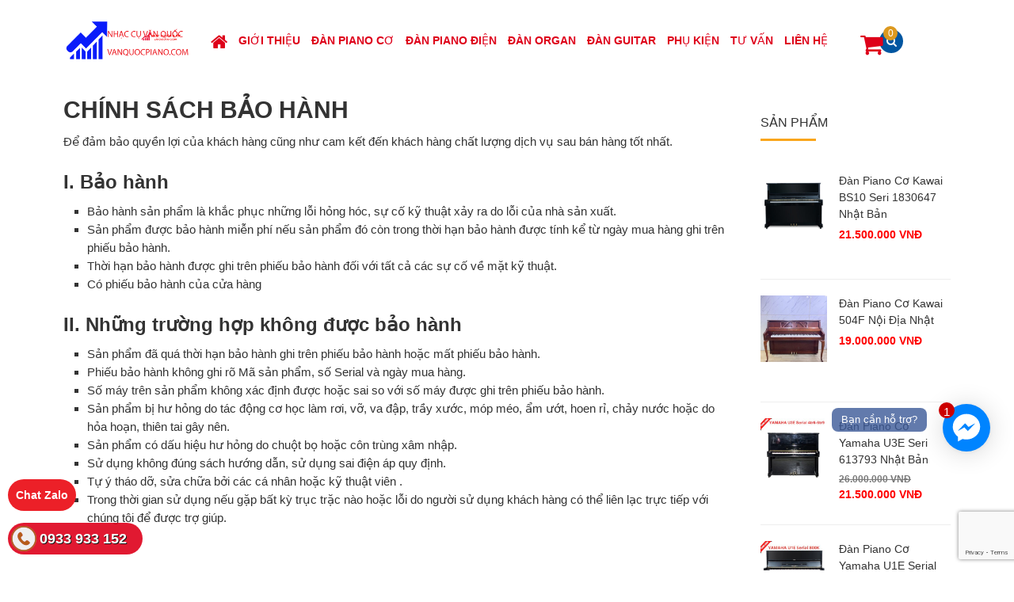

--- FILE ---
content_type: text/html; charset=UTF-8
request_url: https://noidianhathcm.com/chinh-sach-bao-hanh/
body_size: 12884
content:
<!DOCTYPE html PUBLIC "-//W3C//DTD XHTML 1.0 Transitional//EN" "http://www.w3.org/TR/xhtml1/DTD/xhtml1-transitional.dtd">
<html xmlns="http://www.w3.org/1999/xhtml" lang="vi" xml:lang="vi">
<head profile="http://gmpg.org/xfn/11">
<meta http-equiv="Content-Type" content="text/html; charset=UTF-8" />

	<!-- This site is optimized with the Yoast SEO plugin v14.5 - https://yoast.com/wordpress/plugins/seo/ -->
	<title>Chính sách bảo hành</title>
	<meta name="robots" content="index, follow" />
	<meta name="googlebot" content="index, follow, max-snippet:-1, max-image-preview:large, max-video-preview:-1" />
	<meta name="bingbot" content="index, follow, max-snippet:-1, max-image-preview:large, max-video-preview:-1" />
	<link rel="canonical" href="https://noidianhathcm.com/chinh-sach-bao-hanh/" />
	<meta property="og:locale" content="vi_VN" />
	<meta property="og:type" content="article" />
	<meta property="og:title" content="Chính sách bảo hành" />
	<meta property="og:description" content="Để đảm bảo quyền lợi của khách hàng cũng như cam kết đến khách hàng chất lượng dịch vụ sau bán hàng tốt nhất. I. Bảo hành Bảo hành sản phẩm là khắc phục những lỗi hỏng hóc, sự cố kỹ thuật xảy ra do lỗi của nhà sản xuất. Sản phẩm được bảo hành [&hellip;]" />
	<meta property="og:url" content="https://noidianhathcm.com/chinh-sach-bao-hanh/" />
	<meta property="og:site_name" content="Nhạc cụ Văn Quốc" />
	<meta property="article:modified_time" content="2023-04-01T04:15:49+00:00" />
	<meta name="twitter:card" content="summary_large_image" />
	<script type="application/ld+json" class="yoast-schema-graph">{"@context":"https://schema.org","@graph":[{"@type":"Organization","@id":"https://noidianhathcm.com/#organization","name":"Nh\u1ea1c c\u1ee5 V\u0103n Qu\u1ed1c","url":"https://noidianhathcm.com/","sameAs":[],"logo":{"@type":"ImageObject","@id":"https://noidianhathcm.com/#logo","inLanguage":"vi","url":"https://noidianhathcm.com/wp-content/uploads/2023/04/logo-nhac-cu-van-quoc.jpg?v=1724745533","width":600,"height":600,"caption":"Nh\u1ea1c c\u1ee5 V\u0103n Qu\u1ed1c"},"image":{"@id":"https://noidianhathcm.com/#logo"}},{"@type":"WebSite","@id":"https://noidianhathcm.com/#website","url":"https://noidianhathcm.com/","name":"Nh\u1ea1c c\u1ee5 V\u0103n Qu\u1ed1c","description":"","publisher":{"@id":"https://noidianhathcm.com/#organization"},"potentialAction":[{"@type":"SearchAction","target":"https://noidianhathcm.com/?s={search_term_string}","query-input":"required name=search_term_string"}],"inLanguage":"vi"},{"@type":"WebPage","@id":"https://noidianhathcm.com/chinh-sach-bao-hanh/#webpage","url":"https://noidianhathcm.com/chinh-sach-bao-hanh/","name":"Ch\u00ednh s\u00e1ch b\u1ea3o h\u00e0nh","isPartOf":{"@id":"https://noidianhathcm.com/#website"},"datePublished":"2020-07-17T10:20:22+00:00","dateModified":"2023-04-01T04:15:49+00:00","breadcrumb":{"@id":"https://noidianhathcm.com/chinh-sach-bao-hanh/#breadcrumb"},"inLanguage":"vi","potentialAction":[{"@type":"ReadAction","target":["https://noidianhathcm.com/chinh-sach-bao-hanh/"]}]},{"@type":"BreadcrumbList","@id":"https://noidianhathcm.com/chinh-sach-bao-hanh/#breadcrumb","itemListElement":[{"@type":"ListItem","position":1,"item":{"@type":"WebPage","@id":"https://noidianhathcm.com/","url":"https://noidianhathcm.com/","name":"Trang ch\u1ee7"}},{"@type":"ListItem","position":2,"item":{"@type":"WebPage","@id":"https://noidianhathcm.com/chinh-sach-bao-hanh/","url":"https://noidianhathcm.com/chinh-sach-bao-hanh/","name":"Ch\u00ednh s\u00e1ch b\u1ea3o h\u00e0nh"}}]}]}</script>
	<!-- / Yoast SEO plugin. -->


<link rel='dns-prefetch' href='//www.google.com' />
<link rel='dns-prefetch' href='//s.w.org' />
<link rel="alternate" type="application/rss+xml" title="Dòng thông tin Nhạc cụ Văn Quốc &raquo;" href="https://noidianhathcm.com/feed/" />
<link rel="alternate" type="application/rss+xml" title="Dòng phản hồi Nhạc cụ Văn Quốc &raquo;" href="https://noidianhathcm.com/comments/feed/" />
		<script type="text/javascript">
			window._wpemojiSettings = {"baseUrl":"https:\/\/s.w.org\/images\/core\/emoji\/12.0.0-1\/72x72\/","ext":".png","svgUrl":"https:\/\/s.w.org\/images\/core\/emoji\/12.0.0-1\/svg\/","svgExt":".svg","source":{"concatemoji":"https:\/\/noidianhathcm.com\/wp-includes\/js\/wp-emoji-release.min.js?ver=5.4.2"}};
			/*! This file is auto-generated */
			!function(e,a,t){var r,n,o,i,p=a.createElement("canvas"),s=p.getContext&&p.getContext("2d");function c(e,t){var a=String.fromCharCode;s.clearRect(0,0,p.width,p.height),s.fillText(a.apply(this,e),0,0);var r=p.toDataURL();return s.clearRect(0,0,p.width,p.height),s.fillText(a.apply(this,t),0,0),r===p.toDataURL()}function l(e){if(!s||!s.fillText)return!1;switch(s.textBaseline="top",s.font="600 32px Arial",e){case"flag":return!c([127987,65039,8205,9895,65039],[127987,65039,8203,9895,65039])&&(!c([55356,56826,55356,56819],[55356,56826,8203,55356,56819])&&!c([55356,57332,56128,56423,56128,56418,56128,56421,56128,56430,56128,56423,56128,56447],[55356,57332,8203,56128,56423,8203,56128,56418,8203,56128,56421,8203,56128,56430,8203,56128,56423,8203,56128,56447]));case"emoji":return!c([55357,56424,55356,57342,8205,55358,56605,8205,55357,56424,55356,57340],[55357,56424,55356,57342,8203,55358,56605,8203,55357,56424,55356,57340])}return!1}function d(e){var t=a.createElement("script");t.src=e,t.defer=t.type="text/javascript",a.getElementsByTagName("head")[0].appendChild(t)}for(i=Array("flag","emoji"),t.supports={everything:!0,everythingExceptFlag:!0},o=0;o<i.length;o++)t.supports[i[o]]=l(i[o]),t.supports.everything=t.supports.everything&&t.supports[i[o]],"flag"!==i[o]&&(t.supports.everythingExceptFlag=t.supports.everythingExceptFlag&&t.supports[i[o]]);t.supports.everythingExceptFlag=t.supports.everythingExceptFlag&&!t.supports.flag,t.DOMReady=!1,t.readyCallback=function(){t.DOMReady=!0},t.supports.everything||(n=function(){t.readyCallback()},a.addEventListener?(a.addEventListener("DOMContentLoaded",n,!1),e.addEventListener("load",n,!1)):(e.attachEvent("onload",n),a.attachEvent("onreadystatechange",function(){"complete"===a.readyState&&t.readyCallback()})),(r=t.source||{}).concatemoji?d(r.concatemoji):r.wpemoji&&r.twemoji&&(d(r.twemoji),d(r.wpemoji)))}(window,document,window._wpemojiSettings);
		</script>
		<style type="text/css">
img.wp-smiley,
img.emoji {
	display: inline !important;
	border: none !important;
	box-shadow: none !important;
	height: 1em !important;
	width: 1em !important;
	margin: 0 .07em !important;
	vertical-align: -0.1em !important;
	background: none !important;
	padding: 0 !important;
}
</style>
	<link rel='stylesheet' id='caia-css'  href='https://noidianhathcm.com/wp-content/themes/MinhDuong/style.css?ver=2.2' type='text/css' media='all' />
<link rel='stylesheet' id='wp-block-library-css'  href='https://noidianhathcm.com/wp-includes/css/dist/block-library/style.min.css?ver=5.4.2' type='text/css' media='all' />
<link rel='stylesheet' id='wc-block-vendors-style-css'  href='https://noidianhathcm.com/wp-content/plugins/woocommerce/packages/woocommerce-blocks/build/vendors-style.css?ver=2.7.1' type='text/css' media='all' />
<link rel='stylesheet' id='wc-block-style-css'  href='https://noidianhathcm.com/wp-content/plugins/woocommerce/packages/woocommerce-blocks/build/style.css?ver=2.7.1' type='text/css' media='all' />
<link rel='stylesheet' id='contact-form-7-css'  href='https://noidianhathcm.com/wp-content/plugins/contact-form-7/includes/css/styles.css?ver=5.2' type='text/css' media='all' />
<link rel='stylesheet' id='dashicons-css'  href='https://noidianhathcm.com/wp-includes/css/dashicons.min.css?ver=5.4.2' type='text/css' media='all' />
<link rel='stylesheet' id='post-views-counter-frontend-css'  href='https://noidianhathcm.com/wp-content/plugins/post-views-counter/css/frontend.min.css?ver=1.4.7' type='text/css' media='all' />
<link rel='stylesheet' id='woocommerce-layout-css'  href='https://noidianhathcm.com/wp-content/plugins/woocommerce/assets/css/woocommerce-layout.css?ver=4.3.0' type='text/css' media='all' />
<link rel='stylesheet' id='woocommerce-smallscreen-css'  href='https://noidianhathcm.com/wp-content/plugins/woocommerce/assets/css/woocommerce-smallscreen.css?ver=4.3.0' type='text/css' media='only screen and (max-width: 768px)' />
<link rel='stylesheet' id='woocommerce-general-css'  href='https://noidianhathcm.com/wp-content/plugins/woocommerce/assets/css/woocommerce.css?ver=4.3.0' type='text/css' media='all' />
<style id='woocommerce-inline-inline-css' type='text/css'>
.woocommerce form .form-row .required { visibility: visible; }
</style>
<link rel='stylesheet' id='advanced-google-recaptcha-style-css'  href='https://noidianhathcm.com/wp-content/plugins/advanced-google-recaptcha/assets/css/captcha.min.css?ver=1.0.13' type='text/css' media='all' />
<link rel='stylesheet' id='ez-icomoon-css'  href='https://noidianhathcm.com/wp-content/plugins/easy-table-of-contents/vendor/icomoon/style.min.css?ver=2.0.11' type='text/css' media='all' />
<link rel='stylesheet' id='ez-toc-css'  href='https://noidianhathcm.com/wp-content/plugins/easy-table-of-contents/assets/css/screen.min.css?ver=2.0.11' type='text/css' media='all' />
<style id='ez-toc-inline-css' type='text/css'>
div#ez-toc-container p.ez-toc-title {font-size: 120%;}div#ez-toc-container p.ez-toc-title {font-weight: 500;}div#ez-toc-container ul li {font-size: 95%;}
</style>
<link rel='stylesheet' id='bootstrap-style-css'  href='https://noidianhathcm.com/wp-content/themes/genesis/../MinhDuong/bootstrap/bootstrap.css?ver=5.4.2' type='text/css' media='all' />
<link rel='stylesheet' id='responsive-style-css'  href='https://noidianhathcm.com/wp-content/themes/genesis/../MinhDuong/css/responsive.css?ver=5.4.2' type='text/css' media='all' />
<link rel='stylesheet' id='font-awesome-style-css'  href='https://noidianhathcm.com/wp-content/themes/genesis/../MinhDuong/css/font-awesome.min.css?ver=5.4.2' type='text/css' media='all' />
<link rel='stylesheet' id='flickity-style-css'  href='https://noidianhathcm.com/wp-content/themes/genesis/../MinhDuong/flickity/flickity.min.css?ver=5.4.2' type='text/css' media='all' />
<link rel='stylesheet' id='woocommerce-style-css'  href='https://noidianhathcm.com/wp-content/themes/genesis/../MinhDuong/lib-wooc/woocommerce.css?ver=5.4.2' type='text/css' media='all' />
<link rel='stylesheet' id='jquery-lazyloadxt-spinner-css-css'  href='//noidianhathcm.com/wp-content/plugins/a3-lazy-load/assets/css/jquery.lazyloadxt.spinner.css?ver=5.4.2' type='text/css' media='all' />
<script type='text/javascript' src='https://noidianhathcm.com/wp-includes/js/jquery/jquery.js?ver=1.12.4-wp'></script>
<script type='text/javascript' src='https://noidianhathcm.com/wp-includes/js/jquery/jquery-migrate.min.js?ver=1.4.1'></script>
<script type='text/javascript'>
/* <![CDATA[ */
var agrRecaptcha = {"site_key":"6LfSo5gkAAAAAOF58kNJchivk9AV7Z0NNJGxa4Cn"};
/* ]]> */
</script>
<script type='text/javascript' src='https://noidianhathcm.com/wp-content/plugins/advanced-google-recaptcha/assets/js/captcha.min.js?ver=1.0.13'></script>
<script type='text/javascript' src='https://www.google.com/recaptcha/api.js?onload=agrV3&#038;render=6LfSo5gkAAAAAOF58kNJchivk9AV7Z0NNJGxa4Cn&#038;ver=1.0.13'></script>
<!--[if lt IE 9]>
<script type='text/javascript' src='https://noidianhathcm.com/wp-content/themes/genesis/lib/js/html5shiv.min.js?ver=3.7.3'></script>
<![endif]-->
<link rel='https://api.w.org/' href='https://noidianhathcm.com/wp-json/' />
<link rel="EditURI" type="application/rsd+xml" title="RSD" href="https://noidianhathcm.com/xmlrpc.php?rsd" />
<link rel="wlwmanifest" type="application/wlwmanifest+xml" href="https://noidianhathcm.com/wp-includes/wlwmanifest.xml" /> 
<meta name="generator" content="WordPress 5.4.2" />
<meta name="generator" content="WooCommerce 4.3.0" />
<link rel='shortlink' href='https://noidianhathcm.com/?p=5513' />
<link rel="alternate" type="application/json+oembed" href="https://noidianhathcm.com/wp-json/oembed/1.0/embed?url=https%3A%2F%2Fnoidianhathcm.com%2Fchinh-sach-bao-hanh%2F" />
<link rel="alternate" type="text/xml+oembed" href="https://noidianhathcm.com/wp-json/oembed/1.0/embed?url=https%3A%2F%2Fnoidianhathcm.com%2Fchinh-sach-bao-hanh%2F&#038;format=xml" />
<!-- Meta Pixel Code -->
<script>
!function(f,b,e,v,n,t,s)
{if(f.fbq)return;n=f.fbq=function(){n.callMethod?
n.callMethod.apply(n,arguments):n.queue.push(arguments)};
if(!f._fbq)f._fbq=n;n.push=n;n.loaded=!0;n.version='2.0';
n.queue=[];t=b.createElement(e);t.async=!0;
t.src=v;s=b.getElementsByTagName(e)[0];
s.parentNode.insertBefore(t,s)}(window, document,'script',
'https://connect.facebook.net/en_US/fbevents.js');
fbq('init', '1383842842440641');
fbq('track', 'PageView');
</script>
<noscript><img height="1" width="1" style="display:none"
src="https://www.facebook.com/tr?id=1383842842440641&ev=PageView&noscript=1"
/></noscript>
<!-- End Meta Pixel Code --><link rel="icon" href="https://noidianhathcm.com/wp-content/uploads/2022/11/loho-van-quoc-1.png" />
<link rel="pingback" href="https://noidianhathcm.com/xmlrpc.php" />
<meta name="google-site-verification" content="YBUBcOSIl5PEje2073OUNvqShItuJuGdYXey0Khd0fc" />
<!-- Google tag (gtag.js) -->
<script async src="https://www.googletagmanager.com/gtag/js?id=G-886ZGV0161"></script>
<script>
  window.dataLayer = window.dataLayer || [];
  function gtag(){dataLayer.push(arguments);}
  gtag('js', new Date());

  gtag('config', 'G-886ZGV0161');
</script>
    <meta name="viewport" content="width=device-width, initial-scale=1">

    <link href="https://fonts.googleapis.com/css?family=Roboto:100,100i,300,300i,400,400i,500,500i,700,700i&display=swap&subset=vietnamese" rel="stylesheet">

    
    <div id="fb-root"></div>

    <script>(function(d, s, id) {

        var js, fjs = d.getElementsByTagName(s)[0];

        if (d.getElementById(id)) return;

        js = d.createElement(s); js.id = id;

        js.src = 'https://connect.facebook.net/vi_VN/sdk.js#xfbml=1&version=v3.1&appId=&autoLogAppEvents=1';

        fjs.parentNode.insertBefore(js, fjs);

    }(document, 'script', 'facebook-jssdk'));</script>

    <script >

        window.___gcfg = {

            lang: 'vi',

            parsetags: 'onload'

        };

    </script>

    <script src="https://apis.google.com/js/platform.js" async defer></script>



    <script src='https://platform.twitter.com/widgets.js' type='text/javascript'/></script>

    <!-- Google Tag Manager -->
<script>(function(w,d,s,l,i){w[l]=w[l]||[];w[l].push({'gtm.start':
new Date().getTime(),event:'gtm.js'});var f=d.getElementsByTagName(s)[0],
j=d.createElement(s),dl=l!='dataLayer'?'&l='+l:'';j.async=true;j.src=
'https://www.googletagmanager.com/gtm.js?id='+i+dl;f.parentNode.insertBefore(j,f);
})(window,document,'script','dataLayer','GTM-K9Q9XN2V');</script>
<!-- End Google Tag Manager -->
<meta name="google-site-verification" content="xgjqTR4Vqm2RbFm-mNPMY2q7RYQsVIxsdiQt2JoSsBg" />
<meta name="google-site-verification" content="Cs1ygIPCmiuaiHYZe9p-MpKFVHnIbKFL4g_4JN6xvNY" />
<!-- Google tag (gtag.js) -->
<script async src="https://www.googletagmanager.com/gtag/js?id=G-36QGH1RL9H"></script>
<script>

  window.dataLayer = window.dataLayer || [];
  function gtag(){dataLayer.push(arguments);}
  gtag('js', new Date());

  gtag('config', 'G-36QGH1RL9H');
</script>

<meta name='dmca-site-verification' content='NDlCWHNReEx3R3pnWFF0b3dXR1NoWUxzVWhQayttWmNUai9IdEM1dktyRT01' />

<script type="application/ld+json">
{
  "@context": "https://schema.org",
  "@type": "LocalBusiness",
  "name": "Nhạc cụ Văn Quốc",
  "image": "",
  "@id": "",
  "url": "https://noidianhathcm.com/",
  "telephone": "0933933443",
  "address": {
    "@type": "PostalAddress",
    "streetAddress": "568 Hoàng Văn Thụ, Phường 4, Quận Tân Bình",
    "addressLocality": "Hồ Chí Minh",
    "postalCode": "700000",
    "addressCountry": "VN"
  },
  "geo": {
    "@type": "GeoCoordinates",
    "latitude": 10.794067,
    "longitude": 106.6540459
  } ,
  "sameAs": [
    "https://noidianhathcm.com/",
    "https://www.facebook.com/vanquocpiano",
    "https://www.youtube.com/@khonhaccuvanquoc",
    "https://noidianhathcm.tumblr.com/",
    "https://www.pinterest.com/noidianhathcm/"
  ] 
}
<!-- Google tag (gtag.js) -->
<script async src="https://www.googletagmanager.com/gtag/js?id=AW-16680403488"></script>
<script>
  window.dataLayer = window.dataLayer || [];
  function gtag(){dataLayer.push(arguments);}
  gtag('js', new Date());

  gtag('config', 'AW-16680403488');
</script>
</script>

<!-- Google tag (gtag.js) -->
<script async src="https://www.googletagmanager.com/gtag/js?id=G-3CCPCBCTDE"></script>
<script>
  window.dataLayer = window.dataLayer || [];
  function gtag(){dataLayer.push(arguments);}
  gtag('js', new Date());

  gtag('config', 'G-3CCPCBCTDE');
</script>    <style type="text/css">
        .header-image #title a {
            background: url(https://noidianhathcm.com/wp-content/uploads/2023/04/logo-noi-dia-nhat-hcm3.png);
            background-repeat: no-repeat;
            background-size: 163px 65px;
            width: 163px;
            height: 65px;
        }
        #content .entry-content .post-views.entry-meta {
    position: absolute;
    top: -43px;
    left: 310px;
}

.post .entry-content {
    overflow: initial;
    position: relative;
}    </style>
    	<noscript><style>.woocommerce-product-gallery{ opacity: 1 !important; }</style></noscript>
	</head>
<body data-rsssl=1 class="page-template-default page page-id-5513 theme-genesis woocommerce-no-js header-image content-sidebar elementor-default"><div id="wrap"><div id="header"><div class="wrap"><div id="title-area"><p id="title"><a href="https://noidianhathcm.com/">Nhạc cụ Văn Quốc</a></p></div><div class="widget-area header-widget-area"><div class="menu-main-container"><ul id="menu-main" class="menu"><li id="menu-item-13" class="menu-item menu-item-type-post_type menu-item-object-page menu-item-home menu-item-13"><a href="https://noidianhathcm.com/"><i class="fa fa-home"></i></a></li>
<li id="menu-item-251" class="menu-item menu-item-type-post_type menu-item-object-page menu-item-251"><a href="https://noidianhathcm.com/gioi-thieu/">Giới thiệu</a></li>
<li id="menu-item-16321" class="menu-item menu-item-type-taxonomy menu-item-object-product_cat menu-item-16321"><a href="https://noidianhathcm.com/dan-piano-co/">ĐÀN PIANO CƠ</a></li>
<li id="menu-item-5526" class="menu-item menu-item-type-taxonomy menu-item-object-product_cat menu-item-has-children menu-item-5526"><a href="https://noidianhathcm.com/dan-piano-dien/">ĐÀN PIANO ĐIỆN</a>
<ul class="sub-menu">
	<li id="menu-item-20892" class="menu-item menu-item-type-taxonomy menu-item-object-product_cat menu-item-20892"><a href="https://noidianhathcm.com/dan-piano-dien-bora/">ĐÀN PIANO ĐIỆN BORA</a></li>
	<li id="menu-item-5847" class="menu-item menu-item-type-taxonomy menu-item-object-product_cat menu-item-5847"><a href="https://noidianhathcm.com/dan-piano-dien-kawai/">ĐÀN PIANO ĐIỆN KAWAI</a></li>
	<li id="menu-item-5848" class="menu-item menu-item-type-taxonomy menu-item-object-product_cat menu-item-5848"><a href="https://noidianhathcm.com/dan-piano-dien-yamaha/">ĐÀN PIANO ĐIỆN YAMAHA</a></li>
	<li id="menu-item-5849" class="menu-item menu-item-type-taxonomy menu-item-object-product_cat menu-item-5849"><a href="https://noidianhathcm.com/dan-piano-dien-casio/">ĐÀN PIANO ĐIỆN CASIO</a></li>
	<li id="menu-item-5850" class="menu-item menu-item-type-taxonomy menu-item-object-product_cat menu-item-5850"><a href="https://noidianhathcm.com/dan-piano-dien-roland/">Đàn piano điện Roland</a></li>
</ul>
</li>
<li id="menu-item-20397" class="menu-item menu-item-type-taxonomy menu-item-object-product_cat menu-item-has-children menu-item-20397"><a href="https://noidianhathcm.com/dan-organ-noi-dia-nhat/">ĐÀN ORGAN</a>
<ul class="sub-menu">
	<li id="menu-item-16320" class="menu-item menu-item-type-taxonomy menu-item-object-product_cat menu-item-16320"><a href="https://noidianhathcm.com/dan-organ-full-box-100/">ĐÀN ORGAN FULL BOX 100%</a></li>
	<li id="menu-item-21085" class="menu-item menu-item-type-taxonomy menu-item-object-product_cat menu-item-21085"><a href="https://noidianhathcm.com/dan-organ-yamaha/">ĐÀN ORGAN YAMAHA NỘI ĐỊA NHẬT</a></li>
	<li id="menu-item-21084" class="menu-item menu-item-type-taxonomy menu-item-object-product_cat menu-item-21084"><a href="https://noidianhathcm.com/dan-organ-casio/">ĐÀN ORGAN CASIO NỘI ĐỊA NHẬT</a></li>
</ul>
</li>
<li id="menu-item-11498" class="menu-item menu-item-type-taxonomy menu-item-object-product_cat menu-item-has-children menu-item-11498"><a href="https://noidianhathcm.com/dan-guitar/">ĐÀN GUITAR</a>
<ul class="sub-menu">
	<li id="menu-item-24453" class="menu-item menu-item-type-taxonomy menu-item-object-product_cat menu-item-24453"><a href="https://noidianhathcm.com/dan-guitar/">ĐÀN GUITAR</a></li>
	<li id="menu-item-24450" class="menu-item menu-item-type-taxonomy menu-item-object-product_cat menu-item-24450"><a href="https://noidianhathcm.com/dan-guitar-noi-dia-nhat/">ĐÀN GUITAR NỘI ĐỊA NHẬT</a></li>
	<li id="menu-item-24449" class="menu-item menu-item-type-taxonomy menu-item-object-product_cat menu-item-24449"><a href="https://noidianhathcm.com/dan-guitar-dien-noi-dia-nhat/">ĐÀN GUITAR ĐIỆN</a></li>
</ul>
</li>
<li id="menu-item-7359" class="menu-item menu-item-type-taxonomy menu-item-object-product_cat menu-item-has-children menu-item-7359"><a href="https://noidianhathcm.com/phu-kien/">PHỤ KIỆN</a>
<ul class="sub-menu">
	<li id="menu-item-21087" class="menu-item menu-item-type-taxonomy menu-item-object-product_cat menu-item-21087"><a href="https://noidianhathcm.com/phu-kien-nhac-cu/">PHỤ KIỆN NHẠC CỤ</a></li>
	<li id="menu-item-24123" class="menu-item menu-item-type-taxonomy menu-item-object-product_cat menu-item-24123"><a href="https://noidianhathcm.com/phu-kien-dan-guitar/">PHỤ KIỆN ĐÀN GUITAR</a></li>
	<li id="menu-item-24124" class="menu-item menu-item-type-taxonomy menu-item-object-product_cat menu-item-24124"><a href="https://noidianhathcm.com/phu-kien-organ/">PHỤ KIỆN ĐÀN ORGAN</a></li>
	<li id="menu-item-24126" class="menu-item menu-item-type-taxonomy menu-item-object-product_cat menu-item-24126"><a href="https://noidianhathcm.com/amplifier-loa-dan-guitar/">AMPLIFIER LOA ĐÀN GUITAR</a></li>
	<li id="menu-item-24127" class="menu-item menu-item-type-taxonomy menu-item-object-product_cat menu-item-24127"><a href="https://noidianhathcm.com/mixer-pho-dan-guitar/">MIXER &#8211; PHƠ ĐÀN GUITAR</a></li>
</ul>
</li>
<li id="menu-item-5593" class="menu-item menu-item-type-taxonomy menu-item-object-category menu-item-5593"><a href="https://noidianhathcm.com/tu-van/">Tư vấn</a></li>
<li id="menu-item-250" class="menu-item menu-item-type-post_type menu-item-object-page menu-item-250"><a href="https://noidianhathcm.com/lien-he/">Liên hệ</a></li>
<li class="icon-search"><a><i class="fa fa-search" aria-hidden="true"></i><form role="search" method="get" class="search-form" action="https://noidianhathcm.com/"><label><span class="screen-reader-text">Tìm kiếm cho:</span><input type="search" class="search-field" placeholder="Tìm kiếm..." value="" name="s" title="Tìm kiếm cho:" /></label><input type="submit" class="search-submit" value="Tìm kiếm" /></form></a></li></ul></div>    <div class="shopcart">
        <a class="cart-contents" href="https://noidianhathcm.com/gio-hang/" title="Giỏ hàng ">
            <i class="fa fa-shopping-cart" aria-hidden="true"></i>
            <span class="shop-count">0</span>
<!--             <span>Giỏ hàng</span> -->
        </a>
    </div>
    </div></div></div>    <div class="header-menu-mobile">
        <div class="wrap">
            <div class="all-menu-mobile">
                <div id="my-menu-mobile" class="menu-mobile">
                    <a href="javascript:void(0)" class="closebtn" onclick="closeNav()">&times;</a>
                    <div class="menu-main-container"><ul id="menu-main-1" class="menu"><li class="menu-item menu-item-type-post_type menu-item-object-page menu-item-home menu-item-13"><a href="https://noidianhathcm.com/"><i class="fa fa-home"></i></a></li>
<li class="menu-item menu-item-type-post_type menu-item-object-page menu-item-251"><a href="https://noidianhathcm.com/gioi-thieu/">Giới thiệu</a></li>
<li class="menu-item menu-item-type-taxonomy menu-item-object-product_cat menu-item-16321"><a href="https://noidianhathcm.com/dan-piano-co/">ĐÀN PIANO CƠ</a></li>
<li class="menu-item menu-item-type-taxonomy menu-item-object-product_cat menu-item-has-children menu-item-5526"><a href="https://noidianhathcm.com/dan-piano-dien/">ĐÀN PIANO ĐIỆN</a>
<ul class="sub-menu">
	<li class="menu-item menu-item-type-taxonomy menu-item-object-product_cat menu-item-20892"><a href="https://noidianhathcm.com/dan-piano-dien-bora/">ĐÀN PIANO ĐIỆN BORA</a></li>
	<li class="menu-item menu-item-type-taxonomy menu-item-object-product_cat menu-item-5847"><a href="https://noidianhathcm.com/dan-piano-dien-kawai/">ĐÀN PIANO ĐIỆN KAWAI</a></li>
	<li class="menu-item menu-item-type-taxonomy menu-item-object-product_cat menu-item-5848"><a href="https://noidianhathcm.com/dan-piano-dien-yamaha/">ĐÀN PIANO ĐIỆN YAMAHA</a></li>
	<li class="menu-item menu-item-type-taxonomy menu-item-object-product_cat menu-item-5849"><a href="https://noidianhathcm.com/dan-piano-dien-casio/">ĐÀN PIANO ĐIỆN CASIO</a></li>
	<li class="menu-item menu-item-type-taxonomy menu-item-object-product_cat menu-item-5850"><a href="https://noidianhathcm.com/dan-piano-dien-roland/">Đàn piano điện Roland</a></li>
</ul>
</li>
<li class="menu-item menu-item-type-taxonomy menu-item-object-product_cat menu-item-has-children menu-item-20397"><a href="https://noidianhathcm.com/dan-organ-noi-dia-nhat/">ĐÀN ORGAN</a>
<ul class="sub-menu">
	<li class="menu-item menu-item-type-taxonomy menu-item-object-product_cat menu-item-16320"><a href="https://noidianhathcm.com/dan-organ-full-box-100/">ĐÀN ORGAN FULL BOX 100%</a></li>
	<li class="menu-item menu-item-type-taxonomy menu-item-object-product_cat menu-item-21085"><a href="https://noidianhathcm.com/dan-organ-yamaha/">ĐÀN ORGAN YAMAHA NỘI ĐỊA NHẬT</a></li>
	<li class="menu-item menu-item-type-taxonomy menu-item-object-product_cat menu-item-21084"><a href="https://noidianhathcm.com/dan-organ-casio/">ĐÀN ORGAN CASIO NỘI ĐỊA NHẬT</a></li>
</ul>
</li>
<li class="menu-item menu-item-type-taxonomy menu-item-object-product_cat menu-item-has-children menu-item-11498"><a href="https://noidianhathcm.com/dan-guitar/">ĐÀN GUITAR</a>
<ul class="sub-menu">
	<li class="menu-item menu-item-type-taxonomy menu-item-object-product_cat menu-item-24453"><a href="https://noidianhathcm.com/dan-guitar/">ĐÀN GUITAR</a></li>
	<li class="menu-item menu-item-type-taxonomy menu-item-object-product_cat menu-item-24450"><a href="https://noidianhathcm.com/dan-guitar-noi-dia-nhat/">ĐÀN GUITAR NỘI ĐỊA NHẬT</a></li>
	<li class="menu-item menu-item-type-taxonomy menu-item-object-product_cat menu-item-24449"><a href="https://noidianhathcm.com/dan-guitar-dien-noi-dia-nhat/">ĐÀN GUITAR ĐIỆN</a></li>
</ul>
</li>
<li class="menu-item menu-item-type-taxonomy menu-item-object-product_cat menu-item-has-children menu-item-7359"><a href="https://noidianhathcm.com/phu-kien/">PHỤ KIỆN</a>
<ul class="sub-menu">
	<li class="menu-item menu-item-type-taxonomy menu-item-object-product_cat menu-item-21087"><a href="https://noidianhathcm.com/phu-kien-nhac-cu/">PHỤ KIỆN NHẠC CỤ</a></li>
	<li class="menu-item menu-item-type-taxonomy menu-item-object-product_cat menu-item-24123"><a href="https://noidianhathcm.com/phu-kien-dan-guitar/">PHỤ KIỆN ĐÀN GUITAR</a></li>
	<li class="menu-item menu-item-type-taxonomy menu-item-object-product_cat menu-item-24124"><a href="https://noidianhathcm.com/phu-kien-organ/">PHỤ KIỆN ĐÀN ORGAN</a></li>
	<li class="menu-item menu-item-type-taxonomy menu-item-object-product_cat menu-item-24126"><a href="https://noidianhathcm.com/amplifier-loa-dan-guitar/">AMPLIFIER LOA ĐÀN GUITAR</a></li>
	<li class="menu-item menu-item-type-taxonomy menu-item-object-product_cat menu-item-24127"><a href="https://noidianhathcm.com/mixer-pho-dan-guitar/">MIXER &#8211; PHƠ ĐÀN GUITAR</a></li>
</ul>
</li>
<li class="menu-item menu-item-type-taxonomy menu-item-object-category menu-item-5593"><a href="https://noidianhathcm.com/tu-van/">Tư vấn</a></li>
<li class="menu-item menu-item-type-post_type menu-item-object-page menu-item-250"><a href="https://noidianhathcm.com/lien-he/">Liên hệ</a></li>
<li class="icon-search"><a><i class="fa fa-search" aria-hidden="true"></i><form role="search" method="get" class="search-form" action="https://noidianhathcm.com/"><label><span class="screen-reader-text">Tìm kiếm cho:</span><input type="search" class="search-field" placeholder="Tìm kiếm..." value="" name="s" title="Tìm kiếm cho:" /></label><input type="submit" class="search-submit" value="Tìm kiếm" /></form></a></li></ul></div>
                </div>
                <div class="on-off" onclick="openNav()">
                    <div class="bar1"></div>
                    <div class="bar2"></div>
                    <div class="bar3"></div>
                </div>
            </div>

            <div class="logo-mobile">
                <a href="https://noidianhathcm.com">
                    <img src="https://noidianhathcm.com/wp-content/uploads/2023/04/logo-noi-dia-nhat-hcm3.png" alt="Logo mobile" width="100" />
                </a>
            </div>

            <div class="seacrh-header">
                <div id="myOverlay" class="overlay">
                    <span class="closebtn" onclick="closeSearch()" title="Close Overlay">×</span>
                    <div class="overlay-content">
                    <form method="get" class="searchform search-form" action="https://noidianhathcm.com/" role="search" ><input type="text" value="Tìm theo từ khóa..." name="s" class="s search-input" onfocus="if ('Tìm theo từ khóa...' === this.value) {this.value = '';}" onblur="if ('' === this.value) {this.value = 'Tìm theo từ khóa...';}" /><input type="submit" class="searchsubmit search-submit" value="Tìm kiếm" /></form>                    </div>
                </div>
                <button class="openBtn" onclick="openSearch()"><i class="fa fa-search" aria-hidden="true"></i></button>
                <script type="text/javascript">
                    function openSearch() {
                        document.getElementById("myOverlay").style.display = "block";
                    }

                    function closeSearch() {
                        document.getElementById("myOverlay").style.display = "none";
                    }
                </script>
            </div>
        </div>
    </div>
            <div class="header_breadcrumb">
            <div class="wrap">
                <div class="left">
                    <h1 class="archive-heading">Chính sách bảo hành</h1>
                    <!-- <span class="divider-separator"></span> -->
                </div>
                <div class="right">
                    <div class="breadcrumb"><span><span><a href="https://noidianhathcm.com/">Trang chủ</a> » <strong class="breadcrumb_last" aria-current="page">Chính sách bảo hành</strong></span></span></div>                </div>
            </div>
        </div>
    <div id="inner"><div id="content-sidebar-wrap"><div id="content" class="hfeed"><div class="post-5513 page type-page status-publish hentry entry"><h1 class="entry-title">Chính sách bảo hành</h1>
<div class="entry-content"><p>Để đảm bảo quyền lợi của khách hàng cũng như cam kết đến khách hàng chất lượng dịch vụ sau bán hàng tốt nhất.</p>
<h2><strong><span style="font-size: 18pt;">I. Bảo hành</span></strong></h2>
<ul>
<li>Bảo hành sản phẩm là khắc phục những lỗi hỏng hóc, sự cố kỹ thuật xảy ra do lỗi của nhà sản xuất.</li>
<li>Sản phẩm được bảo hành miễn phí nếu sản phẩm đó còn trong thời hạn bảo hành được tính kể từ ngày mua hàng ghi trên phiếu bảo hành.</li>
<li>Thời hạn bảo hành được ghi trên phiếu bảo hành đối với tất cả các sự cố về mặt kỹ thuật.</li>
<li>Có phiếu bảo hành của cửa hàng</li>
</ul>
<h2><strong><span style="font-size: 18pt;">II. Những trường hợp không được bảo hành</span></strong></h2>
<ul>
<li>Sản phẩm đã quá thời hạn bảo hành ghi trên phiếu bảo hành hoặc mất phiếu bảo hành.</li>
<li>Phiếu bảo hành không ghi rõ Mã sản phẩm, số Serial và ngày mua hàng.</li>
<li>Số máy trên sản phẩm không xác định được hoặc sai so với số máy được ghi trên phiếu bảo hành.</li>
<li>Sản phẩm bị hư hỏng do tác động cơ học làm rơi, vỡ, va đập, trầy xước, móp méo, ẩm ướt, hoen rỉ, chảy nước hoặc do hỏa hoạn, thiên tai gây nên.</li>
<li>Sản phẩm có dấu hiệu hư hỏng do chuột bọ hoặc côn trùng xâm nhập.</li>
<li>Sử dụng không đúng sách hướng dẫn, sử dụng sai điện áp quy định.</li>
<li>Tự ý tháo dỡ, sửa chữa bởi các cá nhân hoặc kỹ thuật viên .</li>
<li>Trong thời gian sử dụng nếu gặp bất kỳ trục trặc nào hoặc lỗi do người sử dụng khách hàng có thể liên lạc trực tiếp với chúng tôi để được trợ giúp.</li>
</ul>
</div></div></div><div id="sidebar" class="sidebar widget-area"><div id="woocommerce_products-2" class="widget woocommerce widget_products"><div class="widget-wrap"><h4 class="widget-title widgettitle">Sản phẩm</h4>
<ul class="product_list_widget"><li>
	
	<a href="https://noidianhathcm.com/dan-piano-co-kawai-bs10-seri-1830647-nhat-ban/">
		<img width="300" height="300" src="//noidianhathcm.com/wp-content/plugins/a3-lazy-load/assets/images/lazy_placeholder.gif" data-lazy-type="image" data-src="https://noidianhathcm.com/wp-content/uploads/2025/12/BS10-300x300.jpg" class="lazy lazy-hidden attachment-woocommerce_thumbnail size-woocommerce_thumbnail" alt="" srcset="" data-srcset="https://noidianhathcm.com/wp-content/uploads/2025/12/BS10-300x300.jpg 300w, https://noidianhathcm.com/wp-content/uploads/2025/12/BS10-150x150.jpg 150w, https://noidianhathcm.com/wp-content/uploads/2025/12/BS10-100x100.jpg 100w, https://noidianhathcm.com/wp-content/uploads/2025/12/BS10.jpg 400w" sizes="(max-width: 300px) 100vw, 300px" /><noscript><img width="300" height="300" src="https://noidianhathcm.com/wp-content/uploads/2025/12/BS10-300x300.jpg" class="attachment-woocommerce_thumbnail size-woocommerce_thumbnail" alt="" srcset="https://noidianhathcm.com/wp-content/uploads/2025/12/BS10-300x300.jpg 300w, https://noidianhathcm.com/wp-content/uploads/2025/12/BS10-150x150.jpg 150w, https://noidianhathcm.com/wp-content/uploads/2025/12/BS10-100x100.jpg 100w, https://noidianhathcm.com/wp-content/uploads/2025/12/BS10.jpg 400w" sizes="(max-width: 300px) 100vw, 300px" /></noscript>		<span class="product-title">Đàn Piano Cơ Kawai BS10 Seri 1830647 Nhật Bản</span>
	</a>

				
	<span class="woocommerce-Price-amount amount">21.500.000<span class="woocommerce-Price-currencySymbol"> VNĐ</span></span>
	</li>
<li>
	
	<a href="https://noidianhathcm.com/dan-piano-co-kawai-504f-noi-dia-nhat/">
		<img width="300" height="300" src="//noidianhathcm.com/wp-content/plugins/a3-lazy-load/assets/images/lazy_placeholder.gif" data-lazy-type="image" data-src="https://noidianhathcm.com/wp-content/uploads/2025/12/504F-300x300.jpg" class="lazy lazy-hidden attachment-woocommerce_thumbnail size-woocommerce_thumbnail" alt="" srcset="" data-srcset="https://noidianhathcm.com/wp-content/uploads/2025/12/504F-300x300.jpg 300w, https://noidianhathcm.com/wp-content/uploads/2025/12/504F-150x150.jpg 150w, https://noidianhathcm.com/wp-content/uploads/2025/12/504F-100x100.jpg 100w" sizes="(max-width: 300px) 100vw, 300px" /><noscript><img width="300" height="300" src="https://noidianhathcm.com/wp-content/uploads/2025/12/504F-300x300.jpg" class="attachment-woocommerce_thumbnail size-woocommerce_thumbnail" alt="" srcset="https://noidianhathcm.com/wp-content/uploads/2025/12/504F-300x300.jpg 300w, https://noidianhathcm.com/wp-content/uploads/2025/12/504F-150x150.jpg 150w, https://noidianhathcm.com/wp-content/uploads/2025/12/504F-100x100.jpg 100w" sizes="(max-width: 300px) 100vw, 300px" /></noscript>		<span class="product-title">Đàn Piano Cơ Kawai 504F Nội Địa Nhật</span>
	</a>

				
	<span class="woocommerce-Price-amount amount">19.000.000<span class="woocommerce-Price-currencySymbol"> VNĐ</span></span>
	</li>
<li>
	
	<a href="https://noidianhathcm.com/dan-piano-co-yamaha-u3e/">
		<img width="300" height="300" src="//noidianhathcm.com/wp-content/plugins/a3-lazy-load/assets/images/lazy_placeholder.gif" data-lazy-type="image" data-src="https://noidianhathcm.com/wp-content/uploads/2024/09/Yamaha-U3E-1-300x300.jpg" class="lazy lazy-hidden attachment-woocommerce_thumbnail size-woocommerce_thumbnail" alt="Yamaha U3E serial" srcset="" data-srcset="https://noidianhathcm.com/wp-content/uploads/2024/09/Yamaha-U3E-1-300x300.jpg 300w, https://noidianhathcm.com/wp-content/uploads/2024/09/Yamaha-U3E-1-150x150.jpg 150w, https://noidianhathcm.com/wp-content/uploads/2024/09/Yamaha-U3E-1-100x100.jpg 100w, https://noidianhathcm.com/wp-content/uploads/2024/09/Yamaha-U3E-1.jpg 600w" sizes="(max-width: 300px) 100vw, 300px" /><noscript><img width="300" height="300" src="https://noidianhathcm.com/wp-content/uploads/2024/09/Yamaha-U3E-1-300x300.jpg" class="attachment-woocommerce_thumbnail size-woocommerce_thumbnail" alt="Yamaha U3E serial" srcset="https://noidianhathcm.com/wp-content/uploads/2024/09/Yamaha-U3E-1-300x300.jpg 300w, https://noidianhathcm.com/wp-content/uploads/2024/09/Yamaha-U3E-1-150x150.jpg 150w, https://noidianhathcm.com/wp-content/uploads/2024/09/Yamaha-U3E-1-100x100.jpg 100w, https://noidianhathcm.com/wp-content/uploads/2024/09/Yamaha-U3E-1.jpg 600w" sizes="(max-width: 300px) 100vw, 300px" /></noscript>		<span class="product-title">Đàn Piano Cơ Yamaha U3E Seri 613793 Nhật Bản</span>
	</a>

				
	<del><span class="woocommerce-Price-amount amount">26.000.000<span class="woocommerce-Price-currencySymbol"> VNĐ</span></span></del> <ins><span class="woocommerce-Price-amount amount">21.500.000<span class="woocommerce-Price-currencySymbol"> VNĐ</span></span></ins>
	</li>
<li>
	
	<a href="https://noidianhathcm.com/dan-piano-co-yamaha-u1e-serial-836840/">
		<img width="300" height="300" src="//noidianhathcm.com/wp-content/plugins/a3-lazy-load/assets/images/lazy_placeholder.gif" data-lazy-type="image" data-src="https://noidianhathcm.com/wp-content/uploads/2024/09/U1E800K-300x300.jpg" class="lazy lazy-hidden attachment-woocommerce_thumbnail size-woocommerce_thumbnail" alt="YAMAH U1E" srcset="" data-srcset="https://noidianhathcm.com/wp-content/uploads/2024/09/U1E800K-300x300.jpg 300w, https://noidianhathcm.com/wp-content/uploads/2024/09/U1E800K-150x150.jpg 150w, https://noidianhathcm.com/wp-content/uploads/2024/09/U1E800K-100x100.jpg 100w, https://noidianhathcm.com/wp-content/uploads/2024/09/U1E800K.jpg 600w" sizes="(max-width: 300px) 100vw, 300px" /><noscript><img width="300" height="300" src="https://noidianhathcm.com/wp-content/uploads/2024/09/U1E800K-300x300.jpg" class="attachment-woocommerce_thumbnail size-woocommerce_thumbnail" alt="YAMAH U1E" srcset="https://noidianhathcm.com/wp-content/uploads/2024/09/U1E800K-300x300.jpg 300w, https://noidianhathcm.com/wp-content/uploads/2024/09/U1E800K-150x150.jpg 150w, https://noidianhathcm.com/wp-content/uploads/2024/09/U1E800K-100x100.jpg 100w, https://noidianhathcm.com/wp-content/uploads/2024/09/U1E800K.jpg 600w" sizes="(max-width: 300px) 100vw, 300px" /></noscript>		<span class="product-title">Đàn Piano Cơ Yamaha U1E Serial 597427</span>
	</a>

				
	<span class="woocommerce-Price-amount amount">16.500.000<span class="woocommerce-Price-currencySymbol"> VNĐ</span></span>
	</li>
<li>
	
	<a href="https://noidianhathcm.com/dan-piano-co-kawai-ns25/">
		<img width="300" height="300" src="//noidianhathcm.com/wp-content/plugins/a3-lazy-load/assets/images/lazy_placeholder.gif" data-lazy-type="image" data-src="https://noidianhathcm.com/wp-content/uploads/2024/09/ns25-300x300.jpg" class="lazy lazy-hidden attachment-woocommerce_thumbnail size-woocommerce_thumbnail" alt="kawai ns25" srcset="" data-srcset="https://noidianhathcm.com/wp-content/uploads/2024/09/ns25-300x300.jpg 300w, https://noidianhathcm.com/wp-content/uploads/2024/09/ns25-150x150.jpg 150w, https://noidianhathcm.com/wp-content/uploads/2024/09/ns25-100x100.jpg 100w, https://noidianhathcm.com/wp-content/uploads/2024/09/ns25.jpg 600w" sizes="(max-width: 300px) 100vw, 300px" /><noscript><img width="300" height="300" src="https://noidianhathcm.com/wp-content/uploads/2024/09/ns25-300x300.jpg" class="attachment-woocommerce_thumbnail size-woocommerce_thumbnail" alt="kawai ns25" srcset="https://noidianhathcm.com/wp-content/uploads/2024/09/ns25-300x300.jpg 300w, https://noidianhathcm.com/wp-content/uploads/2024/09/ns25-150x150.jpg 150w, https://noidianhathcm.com/wp-content/uploads/2024/09/ns25-100x100.jpg 100w, https://noidianhathcm.com/wp-content/uploads/2024/09/ns25.jpg 600w" sizes="(max-width: 300px) 100vw, 300px" /></noscript>		<span class="product-title">Đàn piano cơ Kawai NS25 Seri 1557562</span>
	</a>

				
	<span class="woocommerce-Price-amount amount">18.500.000<span class="woocommerce-Price-currencySymbol"> VNĐ</span></span>
	</li>
</ul></div></div>
</div></div></div>    <div class="footer_first">
        <div class="wrap">
			<div class="row d-flezx justify-content-center">
				<div class="col-12 col-sm-7 col-xs-12">
					<div class="footer-top-title">
						<h3>Thông Báo</h3>
					</div>
					<div class="footer-top-content">
						<p>Đăng ký ngay để nhận làm nhà phân phối chính thức từ nhà cung cấp và hưởng các dịch vụ ưu đãi riêng. Mọi thông tin đều được bảo mật và lưu hành nội bộ.</p>
					</div>
					<div class="emailform">
						<div role="form" class="wpcf7" id="wpcf7-f254-o1" lang="vi" dir="ltr">
<div class="screen-reader-response" role="alert" aria-live="polite"></div>
<form action="/chinh-sach-bao-hanh/#wpcf7-f254-o1" method="post" class="wpcf7-form init" novalidate="novalidate">
<div style="display: none;">
<input type="hidden" name="_wpcf7" value="254" />
<input type="hidden" name="_wpcf7_version" value="5.2" />
<input type="hidden" name="_wpcf7_locale" value="vi" />
<input type="hidden" name="_wpcf7_unit_tag" value="wpcf7-f254-o1" />
<input type="hidden" name="_wpcf7_container_post" value="0" />
<input type="hidden" name="_wpcf7_posted_data_hash" value="" />
</div>
<p><span class="wpcf7-form-control-wrap your-name"><input type="text" name="your-name" value="" size="40" class="wpcf7-form-control wpcf7-text wpcf7-validates-as-required" aria-required="true" aria-invalid="false" placeholder="Họ và Tên" /></span></p>
<p><span class="wpcf7-form-control-wrap your-phone"><input type="tel" name="your-phone" value="" size="40" class="wpcf7-form-control wpcf7-text wpcf7-tel wpcf7-validates-as-required wpcf7-validates-as-tel" aria-required="true" aria-invalid="false" placeholder="Số điện thoại" /></span></p>
<p><span class="wpcf7-form-control-wrap your-email"><input type="email" name="your-email" value="" size="40" class="wpcf7-form-control wpcf7-text wpcf7-email wpcf7-validates-as-required wpcf7-validates-as-email" aria-required="true" aria-invalid="false" placeholder="Email" /></span></p>
<p><span class="wpcf7-form-control-wrap your-message"><textarea name="your-message" cols="40" rows="3" class="wpcf7-form-control wpcf7-textarea" aria-invalid="false" placeholder="Nội dung"></textarea></span></p>
<p><input type="submit" value="Gửi đi" class="wpcf7-form-control wpcf7-submit" /></p>
<div class="wpcf7-response-output" role="alert" aria-hidden="true"></div></form></div>					</div>
				</div>
              	<div class="col-12 col-sm-5 col-xs-12">
                  <iframe style="border: 0;" src="https://www.google.com/maps/embed?pb=!1m14!1m8!1m3!1d15676.900255416936!2d106.6540459!3d10.794067!3m2!1i1024!2i768!4f13.1!3m3!1m2!1s0x0%3A0xc46182c31bcee444!2zVOG7lW5nIEtobyBOaOG6oWMgQ-G7pSBWxINuIFF14buRYw!5e0!3m2!1sen!2s!4v1670296866792!5m2!1sen!2s" width="100%" height="466" allowfullscreen="allowfullscreen"></iframe>
              </div>
			</div>
        </div>
    </div>
    <div id="footer" class="footer"><div class="wrap">    <div class="inner-footer">
                    
                                                <div class="footer-widget-area" id="footer-1">
            <h4>
            TỔNG KHO NHẠC CỤ VĂN QUỐC            </h4>
            <div class="textwidget">
                <p><strong>Địa chỉ:</strong> 568 HOÀNG VĂN THỤ, PHƯỜNG 4, QUẬN TÂN BÌNH, HỒ CHÍ MINH</p>
<p><strong>Điện thoại: </strong> 0933 933 152</p>
<p><strong>Email:</strong> vanquocpiano1990@gmail.com</p>
<p><strong>Website:</strong> <a href="https://noidianhathcm.com/">www.noidianhathcm.com</a></p>
<p>GĐKHKD SỐ 41N8042593 do ủy ban nhân dân quận Tân Bình/TP Hồ Chí Minh cấp ngày 14/02/2019.</p>
<p><a href="http://online.gov.vn/Home/WebDetails/44299"><img class="alignnone wp-image-9540" src="https://noidianhathcm.com/wp-content/uploads/2020/09/bo-cong-thuong-300x114.png" alt="" width="223" height="84" /></a></p>
            </div>
        </div>
        <div class="footer-widget-area" id="footer-2">
            <h4>
                Hỗ trợ khách hàng            </h4>
            <div class="textwidget">
                <ul>
<li><a href="https://noidianhathcm.com/chinh-sach-bao-hanh/">Chính sách bảo hành</a></li>
<li><a href="https://noidianhathcm.com/chinh-sach-giao-hang/">Chính sách giao hàng</a></li>
<li><a href="https://noidianhathcm.com/huong-dan-mua-hang/">Hướng dẫn mua hàng</a></li>
<li><a href="https://noidianhathcm.com/hinh-thuc-thanh-toan/" target="_blank" rel="noopener">Hình thức thanh toán</a></li>
<li><a href="https://noidianhathcm.com/chinh-sach-doi-san-pham/">Chính sách đổi trả sản phẩm</a></li>
<li><a href="https://noidianhathcm.com/chinh-sach-thanh-toan-va-bao-mat/">Chính sách bảo mật thông tin khách hàng</a></li>
</ul>
<p><a class="dmca-badge" title="DMCA.com Protection Status" href="//www.dmca.com/Protection/Status.aspx?ID=f30db603-c8fd-4225-a82e-7636e6a6f2b6"> <img src="https://images.dmca.com/Badges/dmca-badge-w100-2x1-04.png?ID=f30db603-c8fd-4225-a82e-7636e6a6f2b6" alt="DMCA.com Protection Status" /></a> <script src="https://images.dmca.com/Badges/DMCABadgeHelper.min.js"> </script></p>
            </div>
        </div>
        <div class="footer-widget-area" id="footer-3">
            <h4>
                Facebook            </h4>
            <div class="textwidget">
                <div class="fb-page" data-href="https://www.facebook.com/profile.php?id=100088095692371" data-tabs="" data-width="" data-height="" data-small-header="false" data-adapt-container-width="true" data-hide-cover="false" data-show-facepile="true">
<blockquote class="fb-xfbml-parse-ignore" cite="https://www.facebook.com/profile.php?id=100088095692371"><p><em><strong><a href="https://www.facebook.com/profile.php?id=100088095692371">TỔNG KHO NHẠC CỤ VĂN QUỐC</a></strong></em></p></blockquote>
</div>
            </div>
        </div>
        <style type="text/css">
            #footer-2.footer-widget-area,
            #footer-3.footer-widget-area {
                width: 25%;
            }
            #footer-1.footer-widget-area {
                width: 50%;
            }
        </style>
                            </div>

    
    <div class="inner-footer">

        
        
        
        
        
        
        
        
            </div>

        </div></div>    <div class="custom_copy">
        <div class="wrap">
            <div class="copy_right">© Bản quyền thuộc noidianhathcm.com - Thiết kế Web <a href="http://minhduongads.com/">Minh Dương</a></div>
        </div>
    </div>
	
	<!-- code nút gọi dán vào web. Thường là footer -->
    	<div class="callus">
        <a href="tel:0933 933 152">
            0933 933 152        </a>
    </div>
    
        <!-- code nút zalo dán vào web. Thường là footer -->
	<div class="alo-floating call-zalo d-lg-none">
        <a href="http://zalo.me/0933933152" title="Liên hệ với chúng tôi">Chat Zalo</a>
    </div>
    
    
            
            
            	<!-- code nút gọi dán vào web. Thường là footer -->
	
    <!-- Nút chatt facebook -->
        <div class="fb-livechat">
        <div class="ctrlq fb-overlay"></div>
        <div class="fb-widget">
            <div class="ctrlq fb-close"></div>
            <div class="fb-page" data-href="https://www.messenger.com/t/vanquocmusic" data-tabs="messages" data-width="360" data-height="400" data-small-header="true" data-hide-cover="true" data-show-facepile="false"> </div>
            <div class="fb-credit">
                <a href="https://www.facebook.com/minhduongads/" target="_blank">Powered by minhduongads.com</a>
            </div>
            <div id="fb-root"></div>
        </div>
        <a href="https://www.messenger.com/t/vanquocmusic" title="Gửi tin nhắn cho chúng tôi qua Facebook" class="ctrlq fb-button">
            <div class="bubble">1</div>
            <div class="bubble-msg">Bạn cần hỗ trợ?</div>
        </a>
    </div>
        <script src="https://connect.facebook.net/en_US/sdk.js#xfbml=1&version=v2.9"></script>
    <script src="https://ajax.googleapis.com/ajax/libs/jquery/2.1.3/jquery.min.js"></script>
    <script type="text/javascript">
        $(document).ready(function(){
            function detectmob(){
                if( navigator.userAgent.match(/Android/i) || navigator.userAgent.match(/webOS/i) || navigator.userAgent.match(/iPhone/i) || navigator.userAgent.match(/iPad/i) || navigator.userAgent.match(/iPod/i) || navigator.userAgent.match(/BlackBerry/i) || navigator.userAgent.match(/Windows Phone/i) ){
                    return true;
                }else{
                    return false;
                }
            }
            var t={ delay: 125, overlay: $(".fb-overlay"), widget: $(".fb-widget"), button: $(".fb-button") };
            setTimeout(function(){ $("div.fb-livechat").fadeIn()}, 8 * t.delay);
            if(!detectmob()){
                $(".ctrlq").on("click", function(e) {
                    e.preventDefault(), t.overlay.is(":visible") ? (t.overlay.fadeOut(t.delay), t.widget.stop().animate({
                        bottom: 0, opacity: 0
                    },
                    2 * t.delay,
                    function(){
                        $(this).hide("slow"),
                        t.button.show()
                    })) : t.button.fadeOut("medium", function(){
                        t.widget.stop().show().animate({
                            bottom: "30px",
                            opacity: 1
                        }, 2 * t.delay),
                        t.overlay.fadeIn(t.delay)
                    })
                })
            }
        });
    </script>
    <!-- End -->

        <div id="back-to-top">
        <button id="gotop" class="back-to-top"></button>
    </div>
    <style type="text/css">
        #back-to-top {
            position: fixed;
            bottom: 80px;
            right: 10px;
            z-index: 9999999999;
        }
        .back-to-top {
            width: 45px;
            height: 45px;
            border: 0px;
                        border-radius: 50%;
                        display: none;
            background: #e4e4e4;
        }
        .back-to-top:hover {
            background: #f5dd56;
        }
        .back-to-top:before {
                                                content: "\f062";
                        font-family: FontAwesome;
            font-style: normal;
            font-weight: normal;
            text-decoration: inherit;
            color: #515151;
            font-size: 24px;
        }
    </style>

    <script type="text/javascript">
        jQuery(function(){
            jQuery(window).scroll(function () {
            if ( jQuery(this).scrollTop() > 100) jQuery('#gotop').fadeIn();
            else jQuery('#gotop').fadeOut();
            });
            jQuery('#gotop').click(function () {
                jQuery('body,html').animate({scrollTop: 0}, 'slow');
            });
        });
    </script>

    </div><!-- Google Tag Manager (noscript) -->
<noscript><iframe src="https://www.googletagmanager.com/ns.html?id=GTM-K9Q9XN2V"
height="0" width="0" style="display:none;visibility:hidden"></iframe></noscript>
<!-- End Google Tag Manager (noscript) -->	<script type="text/javascript">
		var c = document.body.className;
		c = c.replace(/woocommerce-no-js/, 'woocommerce-js');
		document.body.className = c;
	</script>
	<script type='text/javascript'>
/* <![CDATA[ */
var wpcf7 = {"apiSettings":{"root":"https:\/\/noidianhathcm.com\/wp-json\/contact-form-7\/v1","namespace":"contact-form-7\/v1"}};
/* ]]> */
</script>
<script type='text/javascript' src='https://noidianhathcm.com/wp-content/plugins/contact-form-7/includes/js/scripts.js?ver=5.2'></script>
<script type='text/javascript' src='https://noidianhathcm.com/wp-content/plugins/woocommerce/assets/js/jquery-blockui/jquery.blockUI.min.js?ver=2.70'></script>
<script type='text/javascript' src='https://noidianhathcm.com/wp-content/plugins/woocommerce/assets/js/js-cookie/js.cookie.min.js?ver=2.1.4'></script>
<script type='text/javascript'>
/* <![CDATA[ */
var woocommerce_params = {"ajax_url":"\/wp-admin\/admin-ajax.php","wc_ajax_url":"\/?wc-ajax=%%endpoint%%"};
/* ]]> */
</script>
<script type='text/javascript' src='https://noidianhathcm.com/wp-content/plugins/woocommerce/assets/js/frontend/woocommerce.min.js?ver=4.3.0'></script>
<script type='text/javascript'>
/* <![CDATA[ */
var wc_cart_fragments_params = {"ajax_url":"\/wp-admin\/admin-ajax.php","wc_ajax_url":"\/?wc-ajax=%%endpoint%%","cart_hash_key":"wc_cart_hash_e6b2c011225f2e1d6b34711ca34aa719","fragment_name":"wc_fragments_e6b2c011225f2e1d6b34711ca34aa719","request_timeout":"5000"};
/* ]]> */
</script>
<script type='text/javascript' src='https://noidianhathcm.com/wp-content/plugins/woocommerce/assets/js/frontend/cart-fragments.min.js?ver=4.3.0'></script>
<script type='text/javascript' src='https://noidianhathcm.com/wp-content/themes/genesis/../MinhDuong/bootstrap/bootstrap.min.js?ver=5.4.2'></script>
<script type='text/javascript' src='https://noidianhathcm.com/wp-content/themes/genesis/../MinhDuong/js/sangmini.js?ver=5.4.2'></script>
<script type='text/javascript' src='https://noidianhathcm.com/wp-content/themes/genesis/../MinhDuong/flickity/flickity.pkgd.min.js?ver=5.4.2'></script>
<script type='text/javascript' src='https://noidianhathcm.com/wp-content/themes/genesis/../MinhDuong/lib-wooc/woocommerce.js?ver=5.4.2'></script>
<script type='text/javascript'>
/* <![CDATA[ */
var a3_lazyload_params = {"apply_images":"1","apply_videos":"1"};
/* ]]> */
</script>
<script type='text/javascript' src='//noidianhathcm.com/wp-content/plugins/a3-lazy-load/assets/js/jquery.lazyloadxt.extra.min.js?ver=2.3.2'></script>
<script type='text/javascript' src='//noidianhathcm.com/wp-content/plugins/a3-lazy-load/assets/js/jquery.lazyloadxt.srcset.min.js?ver=2.3.2'></script>
<script type='text/javascript'>
/* <![CDATA[ */
var a3_lazyload_extend_params = {"edgeY":"0","horizontal_container_classnames":""};
/* ]]> */
</script>
<script type='text/javascript' src='//noidianhathcm.com/wp-content/plugins/a3-lazy-load/assets/js/jquery.lazyloadxt.extend.js?ver=2.3.2'></script>
<script type='text/javascript' src='https://noidianhathcm.com/wp-includes/js/wp-embed.min.js?ver=5.4.2'></script>
</body></html>



--- FILE ---
content_type: text/html; charset=utf-8
request_url: https://www.google.com/recaptcha/api2/anchor?ar=1&k=6LfSo5gkAAAAAOF58kNJchivk9AV7Z0NNJGxa4Cn&co=aHR0cHM6Ly9ub2lkaWFuaGF0aGNtLmNvbTo0NDM.&hl=en&v=PoyoqOPhxBO7pBk68S4YbpHZ&size=invisible&anchor-ms=20000&execute-ms=30000&cb=hp146pl5jo0m
body_size: 48686
content:
<!DOCTYPE HTML><html dir="ltr" lang="en"><head><meta http-equiv="Content-Type" content="text/html; charset=UTF-8">
<meta http-equiv="X-UA-Compatible" content="IE=edge">
<title>reCAPTCHA</title>
<style type="text/css">
/* cyrillic-ext */
@font-face {
  font-family: 'Roboto';
  font-style: normal;
  font-weight: 400;
  font-stretch: 100%;
  src: url(//fonts.gstatic.com/s/roboto/v48/KFO7CnqEu92Fr1ME7kSn66aGLdTylUAMa3GUBHMdazTgWw.woff2) format('woff2');
  unicode-range: U+0460-052F, U+1C80-1C8A, U+20B4, U+2DE0-2DFF, U+A640-A69F, U+FE2E-FE2F;
}
/* cyrillic */
@font-face {
  font-family: 'Roboto';
  font-style: normal;
  font-weight: 400;
  font-stretch: 100%;
  src: url(//fonts.gstatic.com/s/roboto/v48/KFO7CnqEu92Fr1ME7kSn66aGLdTylUAMa3iUBHMdazTgWw.woff2) format('woff2');
  unicode-range: U+0301, U+0400-045F, U+0490-0491, U+04B0-04B1, U+2116;
}
/* greek-ext */
@font-face {
  font-family: 'Roboto';
  font-style: normal;
  font-weight: 400;
  font-stretch: 100%;
  src: url(//fonts.gstatic.com/s/roboto/v48/KFO7CnqEu92Fr1ME7kSn66aGLdTylUAMa3CUBHMdazTgWw.woff2) format('woff2');
  unicode-range: U+1F00-1FFF;
}
/* greek */
@font-face {
  font-family: 'Roboto';
  font-style: normal;
  font-weight: 400;
  font-stretch: 100%;
  src: url(//fonts.gstatic.com/s/roboto/v48/KFO7CnqEu92Fr1ME7kSn66aGLdTylUAMa3-UBHMdazTgWw.woff2) format('woff2');
  unicode-range: U+0370-0377, U+037A-037F, U+0384-038A, U+038C, U+038E-03A1, U+03A3-03FF;
}
/* math */
@font-face {
  font-family: 'Roboto';
  font-style: normal;
  font-weight: 400;
  font-stretch: 100%;
  src: url(//fonts.gstatic.com/s/roboto/v48/KFO7CnqEu92Fr1ME7kSn66aGLdTylUAMawCUBHMdazTgWw.woff2) format('woff2');
  unicode-range: U+0302-0303, U+0305, U+0307-0308, U+0310, U+0312, U+0315, U+031A, U+0326-0327, U+032C, U+032F-0330, U+0332-0333, U+0338, U+033A, U+0346, U+034D, U+0391-03A1, U+03A3-03A9, U+03B1-03C9, U+03D1, U+03D5-03D6, U+03F0-03F1, U+03F4-03F5, U+2016-2017, U+2034-2038, U+203C, U+2040, U+2043, U+2047, U+2050, U+2057, U+205F, U+2070-2071, U+2074-208E, U+2090-209C, U+20D0-20DC, U+20E1, U+20E5-20EF, U+2100-2112, U+2114-2115, U+2117-2121, U+2123-214F, U+2190, U+2192, U+2194-21AE, U+21B0-21E5, U+21F1-21F2, U+21F4-2211, U+2213-2214, U+2216-22FF, U+2308-230B, U+2310, U+2319, U+231C-2321, U+2336-237A, U+237C, U+2395, U+239B-23B7, U+23D0, U+23DC-23E1, U+2474-2475, U+25AF, U+25B3, U+25B7, U+25BD, U+25C1, U+25CA, U+25CC, U+25FB, U+266D-266F, U+27C0-27FF, U+2900-2AFF, U+2B0E-2B11, U+2B30-2B4C, U+2BFE, U+3030, U+FF5B, U+FF5D, U+1D400-1D7FF, U+1EE00-1EEFF;
}
/* symbols */
@font-face {
  font-family: 'Roboto';
  font-style: normal;
  font-weight: 400;
  font-stretch: 100%;
  src: url(//fonts.gstatic.com/s/roboto/v48/KFO7CnqEu92Fr1ME7kSn66aGLdTylUAMaxKUBHMdazTgWw.woff2) format('woff2');
  unicode-range: U+0001-000C, U+000E-001F, U+007F-009F, U+20DD-20E0, U+20E2-20E4, U+2150-218F, U+2190, U+2192, U+2194-2199, U+21AF, U+21E6-21F0, U+21F3, U+2218-2219, U+2299, U+22C4-22C6, U+2300-243F, U+2440-244A, U+2460-24FF, U+25A0-27BF, U+2800-28FF, U+2921-2922, U+2981, U+29BF, U+29EB, U+2B00-2BFF, U+4DC0-4DFF, U+FFF9-FFFB, U+10140-1018E, U+10190-1019C, U+101A0, U+101D0-101FD, U+102E0-102FB, U+10E60-10E7E, U+1D2C0-1D2D3, U+1D2E0-1D37F, U+1F000-1F0FF, U+1F100-1F1AD, U+1F1E6-1F1FF, U+1F30D-1F30F, U+1F315, U+1F31C, U+1F31E, U+1F320-1F32C, U+1F336, U+1F378, U+1F37D, U+1F382, U+1F393-1F39F, U+1F3A7-1F3A8, U+1F3AC-1F3AF, U+1F3C2, U+1F3C4-1F3C6, U+1F3CA-1F3CE, U+1F3D4-1F3E0, U+1F3ED, U+1F3F1-1F3F3, U+1F3F5-1F3F7, U+1F408, U+1F415, U+1F41F, U+1F426, U+1F43F, U+1F441-1F442, U+1F444, U+1F446-1F449, U+1F44C-1F44E, U+1F453, U+1F46A, U+1F47D, U+1F4A3, U+1F4B0, U+1F4B3, U+1F4B9, U+1F4BB, U+1F4BF, U+1F4C8-1F4CB, U+1F4D6, U+1F4DA, U+1F4DF, U+1F4E3-1F4E6, U+1F4EA-1F4ED, U+1F4F7, U+1F4F9-1F4FB, U+1F4FD-1F4FE, U+1F503, U+1F507-1F50B, U+1F50D, U+1F512-1F513, U+1F53E-1F54A, U+1F54F-1F5FA, U+1F610, U+1F650-1F67F, U+1F687, U+1F68D, U+1F691, U+1F694, U+1F698, U+1F6AD, U+1F6B2, U+1F6B9-1F6BA, U+1F6BC, U+1F6C6-1F6CF, U+1F6D3-1F6D7, U+1F6E0-1F6EA, U+1F6F0-1F6F3, U+1F6F7-1F6FC, U+1F700-1F7FF, U+1F800-1F80B, U+1F810-1F847, U+1F850-1F859, U+1F860-1F887, U+1F890-1F8AD, U+1F8B0-1F8BB, U+1F8C0-1F8C1, U+1F900-1F90B, U+1F93B, U+1F946, U+1F984, U+1F996, U+1F9E9, U+1FA00-1FA6F, U+1FA70-1FA7C, U+1FA80-1FA89, U+1FA8F-1FAC6, U+1FACE-1FADC, U+1FADF-1FAE9, U+1FAF0-1FAF8, U+1FB00-1FBFF;
}
/* vietnamese */
@font-face {
  font-family: 'Roboto';
  font-style: normal;
  font-weight: 400;
  font-stretch: 100%;
  src: url(//fonts.gstatic.com/s/roboto/v48/KFO7CnqEu92Fr1ME7kSn66aGLdTylUAMa3OUBHMdazTgWw.woff2) format('woff2');
  unicode-range: U+0102-0103, U+0110-0111, U+0128-0129, U+0168-0169, U+01A0-01A1, U+01AF-01B0, U+0300-0301, U+0303-0304, U+0308-0309, U+0323, U+0329, U+1EA0-1EF9, U+20AB;
}
/* latin-ext */
@font-face {
  font-family: 'Roboto';
  font-style: normal;
  font-weight: 400;
  font-stretch: 100%;
  src: url(//fonts.gstatic.com/s/roboto/v48/KFO7CnqEu92Fr1ME7kSn66aGLdTylUAMa3KUBHMdazTgWw.woff2) format('woff2');
  unicode-range: U+0100-02BA, U+02BD-02C5, U+02C7-02CC, U+02CE-02D7, U+02DD-02FF, U+0304, U+0308, U+0329, U+1D00-1DBF, U+1E00-1E9F, U+1EF2-1EFF, U+2020, U+20A0-20AB, U+20AD-20C0, U+2113, U+2C60-2C7F, U+A720-A7FF;
}
/* latin */
@font-face {
  font-family: 'Roboto';
  font-style: normal;
  font-weight: 400;
  font-stretch: 100%;
  src: url(//fonts.gstatic.com/s/roboto/v48/KFO7CnqEu92Fr1ME7kSn66aGLdTylUAMa3yUBHMdazQ.woff2) format('woff2');
  unicode-range: U+0000-00FF, U+0131, U+0152-0153, U+02BB-02BC, U+02C6, U+02DA, U+02DC, U+0304, U+0308, U+0329, U+2000-206F, U+20AC, U+2122, U+2191, U+2193, U+2212, U+2215, U+FEFF, U+FFFD;
}
/* cyrillic-ext */
@font-face {
  font-family: 'Roboto';
  font-style: normal;
  font-weight: 500;
  font-stretch: 100%;
  src: url(//fonts.gstatic.com/s/roboto/v48/KFO7CnqEu92Fr1ME7kSn66aGLdTylUAMa3GUBHMdazTgWw.woff2) format('woff2');
  unicode-range: U+0460-052F, U+1C80-1C8A, U+20B4, U+2DE0-2DFF, U+A640-A69F, U+FE2E-FE2F;
}
/* cyrillic */
@font-face {
  font-family: 'Roboto';
  font-style: normal;
  font-weight: 500;
  font-stretch: 100%;
  src: url(//fonts.gstatic.com/s/roboto/v48/KFO7CnqEu92Fr1ME7kSn66aGLdTylUAMa3iUBHMdazTgWw.woff2) format('woff2');
  unicode-range: U+0301, U+0400-045F, U+0490-0491, U+04B0-04B1, U+2116;
}
/* greek-ext */
@font-face {
  font-family: 'Roboto';
  font-style: normal;
  font-weight: 500;
  font-stretch: 100%;
  src: url(//fonts.gstatic.com/s/roboto/v48/KFO7CnqEu92Fr1ME7kSn66aGLdTylUAMa3CUBHMdazTgWw.woff2) format('woff2');
  unicode-range: U+1F00-1FFF;
}
/* greek */
@font-face {
  font-family: 'Roboto';
  font-style: normal;
  font-weight: 500;
  font-stretch: 100%;
  src: url(//fonts.gstatic.com/s/roboto/v48/KFO7CnqEu92Fr1ME7kSn66aGLdTylUAMa3-UBHMdazTgWw.woff2) format('woff2');
  unicode-range: U+0370-0377, U+037A-037F, U+0384-038A, U+038C, U+038E-03A1, U+03A3-03FF;
}
/* math */
@font-face {
  font-family: 'Roboto';
  font-style: normal;
  font-weight: 500;
  font-stretch: 100%;
  src: url(//fonts.gstatic.com/s/roboto/v48/KFO7CnqEu92Fr1ME7kSn66aGLdTylUAMawCUBHMdazTgWw.woff2) format('woff2');
  unicode-range: U+0302-0303, U+0305, U+0307-0308, U+0310, U+0312, U+0315, U+031A, U+0326-0327, U+032C, U+032F-0330, U+0332-0333, U+0338, U+033A, U+0346, U+034D, U+0391-03A1, U+03A3-03A9, U+03B1-03C9, U+03D1, U+03D5-03D6, U+03F0-03F1, U+03F4-03F5, U+2016-2017, U+2034-2038, U+203C, U+2040, U+2043, U+2047, U+2050, U+2057, U+205F, U+2070-2071, U+2074-208E, U+2090-209C, U+20D0-20DC, U+20E1, U+20E5-20EF, U+2100-2112, U+2114-2115, U+2117-2121, U+2123-214F, U+2190, U+2192, U+2194-21AE, U+21B0-21E5, U+21F1-21F2, U+21F4-2211, U+2213-2214, U+2216-22FF, U+2308-230B, U+2310, U+2319, U+231C-2321, U+2336-237A, U+237C, U+2395, U+239B-23B7, U+23D0, U+23DC-23E1, U+2474-2475, U+25AF, U+25B3, U+25B7, U+25BD, U+25C1, U+25CA, U+25CC, U+25FB, U+266D-266F, U+27C0-27FF, U+2900-2AFF, U+2B0E-2B11, U+2B30-2B4C, U+2BFE, U+3030, U+FF5B, U+FF5D, U+1D400-1D7FF, U+1EE00-1EEFF;
}
/* symbols */
@font-face {
  font-family: 'Roboto';
  font-style: normal;
  font-weight: 500;
  font-stretch: 100%;
  src: url(//fonts.gstatic.com/s/roboto/v48/KFO7CnqEu92Fr1ME7kSn66aGLdTylUAMaxKUBHMdazTgWw.woff2) format('woff2');
  unicode-range: U+0001-000C, U+000E-001F, U+007F-009F, U+20DD-20E0, U+20E2-20E4, U+2150-218F, U+2190, U+2192, U+2194-2199, U+21AF, U+21E6-21F0, U+21F3, U+2218-2219, U+2299, U+22C4-22C6, U+2300-243F, U+2440-244A, U+2460-24FF, U+25A0-27BF, U+2800-28FF, U+2921-2922, U+2981, U+29BF, U+29EB, U+2B00-2BFF, U+4DC0-4DFF, U+FFF9-FFFB, U+10140-1018E, U+10190-1019C, U+101A0, U+101D0-101FD, U+102E0-102FB, U+10E60-10E7E, U+1D2C0-1D2D3, U+1D2E0-1D37F, U+1F000-1F0FF, U+1F100-1F1AD, U+1F1E6-1F1FF, U+1F30D-1F30F, U+1F315, U+1F31C, U+1F31E, U+1F320-1F32C, U+1F336, U+1F378, U+1F37D, U+1F382, U+1F393-1F39F, U+1F3A7-1F3A8, U+1F3AC-1F3AF, U+1F3C2, U+1F3C4-1F3C6, U+1F3CA-1F3CE, U+1F3D4-1F3E0, U+1F3ED, U+1F3F1-1F3F3, U+1F3F5-1F3F7, U+1F408, U+1F415, U+1F41F, U+1F426, U+1F43F, U+1F441-1F442, U+1F444, U+1F446-1F449, U+1F44C-1F44E, U+1F453, U+1F46A, U+1F47D, U+1F4A3, U+1F4B0, U+1F4B3, U+1F4B9, U+1F4BB, U+1F4BF, U+1F4C8-1F4CB, U+1F4D6, U+1F4DA, U+1F4DF, U+1F4E3-1F4E6, U+1F4EA-1F4ED, U+1F4F7, U+1F4F9-1F4FB, U+1F4FD-1F4FE, U+1F503, U+1F507-1F50B, U+1F50D, U+1F512-1F513, U+1F53E-1F54A, U+1F54F-1F5FA, U+1F610, U+1F650-1F67F, U+1F687, U+1F68D, U+1F691, U+1F694, U+1F698, U+1F6AD, U+1F6B2, U+1F6B9-1F6BA, U+1F6BC, U+1F6C6-1F6CF, U+1F6D3-1F6D7, U+1F6E0-1F6EA, U+1F6F0-1F6F3, U+1F6F7-1F6FC, U+1F700-1F7FF, U+1F800-1F80B, U+1F810-1F847, U+1F850-1F859, U+1F860-1F887, U+1F890-1F8AD, U+1F8B0-1F8BB, U+1F8C0-1F8C1, U+1F900-1F90B, U+1F93B, U+1F946, U+1F984, U+1F996, U+1F9E9, U+1FA00-1FA6F, U+1FA70-1FA7C, U+1FA80-1FA89, U+1FA8F-1FAC6, U+1FACE-1FADC, U+1FADF-1FAE9, U+1FAF0-1FAF8, U+1FB00-1FBFF;
}
/* vietnamese */
@font-face {
  font-family: 'Roboto';
  font-style: normal;
  font-weight: 500;
  font-stretch: 100%;
  src: url(//fonts.gstatic.com/s/roboto/v48/KFO7CnqEu92Fr1ME7kSn66aGLdTylUAMa3OUBHMdazTgWw.woff2) format('woff2');
  unicode-range: U+0102-0103, U+0110-0111, U+0128-0129, U+0168-0169, U+01A0-01A1, U+01AF-01B0, U+0300-0301, U+0303-0304, U+0308-0309, U+0323, U+0329, U+1EA0-1EF9, U+20AB;
}
/* latin-ext */
@font-face {
  font-family: 'Roboto';
  font-style: normal;
  font-weight: 500;
  font-stretch: 100%;
  src: url(//fonts.gstatic.com/s/roboto/v48/KFO7CnqEu92Fr1ME7kSn66aGLdTylUAMa3KUBHMdazTgWw.woff2) format('woff2');
  unicode-range: U+0100-02BA, U+02BD-02C5, U+02C7-02CC, U+02CE-02D7, U+02DD-02FF, U+0304, U+0308, U+0329, U+1D00-1DBF, U+1E00-1E9F, U+1EF2-1EFF, U+2020, U+20A0-20AB, U+20AD-20C0, U+2113, U+2C60-2C7F, U+A720-A7FF;
}
/* latin */
@font-face {
  font-family: 'Roboto';
  font-style: normal;
  font-weight: 500;
  font-stretch: 100%;
  src: url(//fonts.gstatic.com/s/roboto/v48/KFO7CnqEu92Fr1ME7kSn66aGLdTylUAMa3yUBHMdazQ.woff2) format('woff2');
  unicode-range: U+0000-00FF, U+0131, U+0152-0153, U+02BB-02BC, U+02C6, U+02DA, U+02DC, U+0304, U+0308, U+0329, U+2000-206F, U+20AC, U+2122, U+2191, U+2193, U+2212, U+2215, U+FEFF, U+FFFD;
}
/* cyrillic-ext */
@font-face {
  font-family: 'Roboto';
  font-style: normal;
  font-weight: 900;
  font-stretch: 100%;
  src: url(//fonts.gstatic.com/s/roboto/v48/KFO7CnqEu92Fr1ME7kSn66aGLdTylUAMa3GUBHMdazTgWw.woff2) format('woff2');
  unicode-range: U+0460-052F, U+1C80-1C8A, U+20B4, U+2DE0-2DFF, U+A640-A69F, U+FE2E-FE2F;
}
/* cyrillic */
@font-face {
  font-family: 'Roboto';
  font-style: normal;
  font-weight: 900;
  font-stretch: 100%;
  src: url(//fonts.gstatic.com/s/roboto/v48/KFO7CnqEu92Fr1ME7kSn66aGLdTylUAMa3iUBHMdazTgWw.woff2) format('woff2');
  unicode-range: U+0301, U+0400-045F, U+0490-0491, U+04B0-04B1, U+2116;
}
/* greek-ext */
@font-face {
  font-family: 'Roboto';
  font-style: normal;
  font-weight: 900;
  font-stretch: 100%;
  src: url(//fonts.gstatic.com/s/roboto/v48/KFO7CnqEu92Fr1ME7kSn66aGLdTylUAMa3CUBHMdazTgWw.woff2) format('woff2');
  unicode-range: U+1F00-1FFF;
}
/* greek */
@font-face {
  font-family: 'Roboto';
  font-style: normal;
  font-weight: 900;
  font-stretch: 100%;
  src: url(//fonts.gstatic.com/s/roboto/v48/KFO7CnqEu92Fr1ME7kSn66aGLdTylUAMa3-UBHMdazTgWw.woff2) format('woff2');
  unicode-range: U+0370-0377, U+037A-037F, U+0384-038A, U+038C, U+038E-03A1, U+03A3-03FF;
}
/* math */
@font-face {
  font-family: 'Roboto';
  font-style: normal;
  font-weight: 900;
  font-stretch: 100%;
  src: url(//fonts.gstatic.com/s/roboto/v48/KFO7CnqEu92Fr1ME7kSn66aGLdTylUAMawCUBHMdazTgWw.woff2) format('woff2');
  unicode-range: U+0302-0303, U+0305, U+0307-0308, U+0310, U+0312, U+0315, U+031A, U+0326-0327, U+032C, U+032F-0330, U+0332-0333, U+0338, U+033A, U+0346, U+034D, U+0391-03A1, U+03A3-03A9, U+03B1-03C9, U+03D1, U+03D5-03D6, U+03F0-03F1, U+03F4-03F5, U+2016-2017, U+2034-2038, U+203C, U+2040, U+2043, U+2047, U+2050, U+2057, U+205F, U+2070-2071, U+2074-208E, U+2090-209C, U+20D0-20DC, U+20E1, U+20E5-20EF, U+2100-2112, U+2114-2115, U+2117-2121, U+2123-214F, U+2190, U+2192, U+2194-21AE, U+21B0-21E5, U+21F1-21F2, U+21F4-2211, U+2213-2214, U+2216-22FF, U+2308-230B, U+2310, U+2319, U+231C-2321, U+2336-237A, U+237C, U+2395, U+239B-23B7, U+23D0, U+23DC-23E1, U+2474-2475, U+25AF, U+25B3, U+25B7, U+25BD, U+25C1, U+25CA, U+25CC, U+25FB, U+266D-266F, U+27C0-27FF, U+2900-2AFF, U+2B0E-2B11, U+2B30-2B4C, U+2BFE, U+3030, U+FF5B, U+FF5D, U+1D400-1D7FF, U+1EE00-1EEFF;
}
/* symbols */
@font-face {
  font-family: 'Roboto';
  font-style: normal;
  font-weight: 900;
  font-stretch: 100%;
  src: url(//fonts.gstatic.com/s/roboto/v48/KFO7CnqEu92Fr1ME7kSn66aGLdTylUAMaxKUBHMdazTgWw.woff2) format('woff2');
  unicode-range: U+0001-000C, U+000E-001F, U+007F-009F, U+20DD-20E0, U+20E2-20E4, U+2150-218F, U+2190, U+2192, U+2194-2199, U+21AF, U+21E6-21F0, U+21F3, U+2218-2219, U+2299, U+22C4-22C6, U+2300-243F, U+2440-244A, U+2460-24FF, U+25A0-27BF, U+2800-28FF, U+2921-2922, U+2981, U+29BF, U+29EB, U+2B00-2BFF, U+4DC0-4DFF, U+FFF9-FFFB, U+10140-1018E, U+10190-1019C, U+101A0, U+101D0-101FD, U+102E0-102FB, U+10E60-10E7E, U+1D2C0-1D2D3, U+1D2E0-1D37F, U+1F000-1F0FF, U+1F100-1F1AD, U+1F1E6-1F1FF, U+1F30D-1F30F, U+1F315, U+1F31C, U+1F31E, U+1F320-1F32C, U+1F336, U+1F378, U+1F37D, U+1F382, U+1F393-1F39F, U+1F3A7-1F3A8, U+1F3AC-1F3AF, U+1F3C2, U+1F3C4-1F3C6, U+1F3CA-1F3CE, U+1F3D4-1F3E0, U+1F3ED, U+1F3F1-1F3F3, U+1F3F5-1F3F7, U+1F408, U+1F415, U+1F41F, U+1F426, U+1F43F, U+1F441-1F442, U+1F444, U+1F446-1F449, U+1F44C-1F44E, U+1F453, U+1F46A, U+1F47D, U+1F4A3, U+1F4B0, U+1F4B3, U+1F4B9, U+1F4BB, U+1F4BF, U+1F4C8-1F4CB, U+1F4D6, U+1F4DA, U+1F4DF, U+1F4E3-1F4E6, U+1F4EA-1F4ED, U+1F4F7, U+1F4F9-1F4FB, U+1F4FD-1F4FE, U+1F503, U+1F507-1F50B, U+1F50D, U+1F512-1F513, U+1F53E-1F54A, U+1F54F-1F5FA, U+1F610, U+1F650-1F67F, U+1F687, U+1F68D, U+1F691, U+1F694, U+1F698, U+1F6AD, U+1F6B2, U+1F6B9-1F6BA, U+1F6BC, U+1F6C6-1F6CF, U+1F6D3-1F6D7, U+1F6E0-1F6EA, U+1F6F0-1F6F3, U+1F6F7-1F6FC, U+1F700-1F7FF, U+1F800-1F80B, U+1F810-1F847, U+1F850-1F859, U+1F860-1F887, U+1F890-1F8AD, U+1F8B0-1F8BB, U+1F8C0-1F8C1, U+1F900-1F90B, U+1F93B, U+1F946, U+1F984, U+1F996, U+1F9E9, U+1FA00-1FA6F, U+1FA70-1FA7C, U+1FA80-1FA89, U+1FA8F-1FAC6, U+1FACE-1FADC, U+1FADF-1FAE9, U+1FAF0-1FAF8, U+1FB00-1FBFF;
}
/* vietnamese */
@font-face {
  font-family: 'Roboto';
  font-style: normal;
  font-weight: 900;
  font-stretch: 100%;
  src: url(//fonts.gstatic.com/s/roboto/v48/KFO7CnqEu92Fr1ME7kSn66aGLdTylUAMa3OUBHMdazTgWw.woff2) format('woff2');
  unicode-range: U+0102-0103, U+0110-0111, U+0128-0129, U+0168-0169, U+01A0-01A1, U+01AF-01B0, U+0300-0301, U+0303-0304, U+0308-0309, U+0323, U+0329, U+1EA0-1EF9, U+20AB;
}
/* latin-ext */
@font-face {
  font-family: 'Roboto';
  font-style: normal;
  font-weight: 900;
  font-stretch: 100%;
  src: url(//fonts.gstatic.com/s/roboto/v48/KFO7CnqEu92Fr1ME7kSn66aGLdTylUAMa3KUBHMdazTgWw.woff2) format('woff2');
  unicode-range: U+0100-02BA, U+02BD-02C5, U+02C7-02CC, U+02CE-02D7, U+02DD-02FF, U+0304, U+0308, U+0329, U+1D00-1DBF, U+1E00-1E9F, U+1EF2-1EFF, U+2020, U+20A0-20AB, U+20AD-20C0, U+2113, U+2C60-2C7F, U+A720-A7FF;
}
/* latin */
@font-face {
  font-family: 'Roboto';
  font-style: normal;
  font-weight: 900;
  font-stretch: 100%;
  src: url(//fonts.gstatic.com/s/roboto/v48/KFO7CnqEu92Fr1ME7kSn66aGLdTylUAMa3yUBHMdazQ.woff2) format('woff2');
  unicode-range: U+0000-00FF, U+0131, U+0152-0153, U+02BB-02BC, U+02C6, U+02DA, U+02DC, U+0304, U+0308, U+0329, U+2000-206F, U+20AC, U+2122, U+2191, U+2193, U+2212, U+2215, U+FEFF, U+FFFD;
}

</style>
<link rel="stylesheet" type="text/css" href="https://www.gstatic.com/recaptcha/releases/PoyoqOPhxBO7pBk68S4YbpHZ/styles__ltr.css">
<script nonce="Q0gW71HEkYAeSJsfpFFbkA" type="text/javascript">window['__recaptcha_api'] = 'https://www.google.com/recaptcha/api2/';</script>
<script type="text/javascript" src="https://www.gstatic.com/recaptcha/releases/PoyoqOPhxBO7pBk68S4YbpHZ/recaptcha__en.js" nonce="Q0gW71HEkYAeSJsfpFFbkA">
      
    </script></head>
<body><div id="rc-anchor-alert" class="rc-anchor-alert"></div>
<input type="hidden" id="recaptcha-token" value="[base64]">
<script type="text/javascript" nonce="Q0gW71HEkYAeSJsfpFFbkA">
      recaptcha.anchor.Main.init("[\x22ainput\x22,[\x22bgdata\x22,\x22\x22,\[base64]/[base64]/[base64]/ZyhXLGgpOnEoW04sMjEsbF0sVywwKSxoKSxmYWxzZSxmYWxzZSl9Y2F0Y2goayl7RygzNTgsVyk/[base64]/[base64]/[base64]/[base64]/[base64]/[base64]/[base64]/bmV3IEJbT10oRFswXSk6dz09Mj9uZXcgQltPXShEWzBdLERbMV0pOnc9PTM/bmV3IEJbT10oRFswXSxEWzFdLERbMl0pOnc9PTQ/[base64]/[base64]/[base64]/[base64]/[base64]\\u003d\x22,\[base64]\\u003d\\u003d\x22,\x22QC1QJcKZw5nCojJZw6DDuMKFw4XCuGogasOofx0ich0Jw48vc1ZjSsKyw49rF2huX3PDhcKtw47CrcK4w6t2fQguwqzCkjrClhHDrcOLwqwBFsOlEVN3w51QBsK3wpguKMOaw40uwo/Do0zCksO6KcOCX8K5NsKSccKtfcOiwrwTDxLDg0/DhBgCwrxrwpI3A0QkHMK6BcORGcOwZsO8ZsOxwrnCgV/[base64]/DvURrwpLDgADCoFR+wo7CoAspHzTDh2B2wq3Drk7Cj8KowooyTsKawrN+OyvDmTzDvU9RLcKsw5sVZ8OpCB0WLD5eJgjCglRUJMO4LcO3wrEDDlMUwr0bwqbCpXdmIsOQf8KSbC/[base64]/[base64]/[base64]/[base64]/Dm8Ogw6LDlWtxwppGQMK5FcOrHcKAwroEDnddw53DgsKWAcKkwqXDs8OvV3tmV8KQw5XDhsK9w4rCt8KlPG3Cj8Oyw5/Ci2jDhHXDmQxfZxXDssO4wrgZLMKQw5RjHsOeb8Odw6scYErCvlXCh2LDrDnDo8OtMz/DqhoDw5rDhg/Cl8KIKnFFw7jCksOBw6UdwqtRV15dSjVJJcKqw6dlw5kww4LDsjFzw4NZw4NRwrAlwrvClMKTJsOpIF9rLMKSwp5/[base64]/wqtlHgvCvRF3JMOQwotZwr/[base64]/[base64]/w4vCqWrCscK5VMKtw6ozM8KbwrrDnVHDvx/Cl8Ovw6rCgRjCsMKrQ8O5w5rDl28xRsK7wpd7YMOgfixmZcKaw60NwpIAw63ChGsowrDDpFp9aEEdJMKPAAgQS1HCokYPDAFXZxk+WWDChSnDvxXCoAHCtcKjaBvDpz/DsVEfw4/Dgj1Iw4E6w4nDkXPDtV5rS33CgkUmwrHDrkPDkMOzc0/Dg2R/[base64]/Dm8K9w7dePMOWaw4bNsOAw68ww7sMYBpTw5QlScOzw7wlwqbDvMKCw48vworDgsOMZcOqCsOpXcKsw6nDiMKLwqUteU8YdW9EFMOew5DCpsKdwpLCt8Kow51iw6oJLGcCdwTDjBp3w6MGTcOjw4/Cm3TCnMKDGhvCp8KRwp3Cr8KrHsOXw6bDjcOvw5LCslPCqjg3woPCi8O7wrs7w6kAw7TCqMK6w7U6V8O4E8O3Q8K1w6bDp2AnR0AFw4rCsTUzwoXCk8OZw5w/PcO7w45Lw4nCj8KewqNmwqwdHRtzCMKLw5RBwr5+HFfDlsObfRcjw5YrC1LCtsOAw5FIdMKewrzDjC8TwpBuw4/CohHDsn1Bwp/DhxEUL15JLXp0U8KrwokQw5ITc8Kpw7ESw5AedzrCnMK5w6pcw5JhUcO6w4LDnjcuwrfDpV/DnyJQMVw1w6FSRcKbAMK0w7Ukw6psB8KMw7zCok/Cqx/CisKmw6zCk8OlWATDtDDCixl2wrEkwoJDcCQkwqjDg8KlBXF6UsO2w7N9FE49woZ3NTXDsXp/QcO7wqMtwrVHCcOgbcK/[base64]/FHNbw6zDlijDu8O9OnvCp8O9EjI0w5rDjSXDq3vDhlUswrVrwq4Fw4NlwpfDoC7CsinDgyxVw78Yw4Q0w5DDnMK7w7LCgcK6PEfDocOuax0tw4xRwrxLwo16w6smcF1hw5PDkMOtw5vCj8KTwrtPaFRcwoJCW3fCg8O6wqHCgcKpwo4lw4s6L1JQCCF/[base64]/[base64]/[base64]/[base64]/DuhBZRQ1/w4/CiMKuDsKYw5zCmsKJDlEETUZLIMOedFfDnMOSC2DCgHEmVMKcwq/Dg8Oaw6JsfMKmEMKvwoQTw7EmVCTCosK0w4/CgcKxQQEDw60uw4HClcKCScKvNcO2MsKCPMKIK3IlwpMIcEAXCDLClGE/w7DDtz1RwqlqSDBaYsKdAMKkwoZyNMKqJEIOwrEBN8Ogw7oqbMOzw5hBw50aKyDDqsK8w6dWLcKmw5Z1QcKTayPCmg/CjmzCgQrCrAbCvQJVUsOTfcOgw40tAB5vQ8KJwpDCrWtod8Kww41SL8KPb8OFwp4lwpIzwoo5wprDmVbCj8KgYMKAEcKrHmXDvMO2wp91PTHDri8+wpAXw7bDhiwXw6g1aXNsVX3CiDUILcK3D8Kmw4B4Z8O/w6XCgsOgwqgvISrDvcKLw7LDucOrW8K7DV89KWEtw7cPw5N1wrh6wpzCh0LCpMKRw5txwppiCcKOPjnCoGoPw6/CusKhwrHCqTbDgAYWIMOqXMKeKMK+csKXPRLCsyc/Yz07V3/Dtjd9wovCjMOIGMK7w6gsecOZDsKJO8KdXHhWQjZraCvDiFIvwrozw4vCkV5SU8Kew4rDp8OtB8Ksw45hDUgvFcOPwpPChjrCqynCrMOGO1BpwopJwpl0c8OrLDvCg8OQw7PChDDCuEpKw7TDkUHDkC/CnwRvwrLDsMOjwpQdw7cJQsKTGn3Ck8KmMMOrwp/DhxwZwp3DisObDys+cMOtfkRLScOlR1PDhsK1w7nDtn9oFwQBw6LCosOnw4RIwpHDnUvCiQZew7bCvVJKw6stbmA4Th/CjcK0wo7CksK+w6FuQizCqD4Owpx1KMKld8K/wrbCmARWQRTCiT3CqTMJwr84w5PDiHhIUEUFPcKBw5RHw5Ukw6hLw4nDpTTDvjjCoMKOw7zDrhoNNcKVwr/DjUooKMK4w4/DssK9w7fDqEPCnXBfcMOLW8K2HcKpw4XDkcKkKSRxwqbCosOMf3oPKsKADgfCiEovwoJ4cVBMdsODZGHDkkTCjcOGC8OeUy7Col8zU8KjIcKVw7jDrgVzZ8OBwrTCk8KIw4HDoQBfw4NeMMOvw7IBJ3vDlk5jO1QYw4YiwpdGb8O+ZWRoNsKrLm/CkFcTXMO0w4Uaw7nCt8OQSMKJw4/[base64]/Cn0g9wqUWw5/DgcKOGXTDr2fDmcKNacK4TMOgwr8vBsKGesKcVRzCuS9xIcKRwqHCtS1Lw7vDg8OoK8OrSMKyR1JSw5lpw5Apw4gGKHwuU3XCkC/CucOBChQ7w5zDq8OuwqvDhwNew446wo3DtE/DiRIrw5rCkcOhDsOPAsKHw6JZGMKxwrwzwrPClcKoaxIfUMOcFcKRw4rDolc+w6wTwrrDq2/DnVc1VMKvw44gwrwpJn7DpsK9dVzDhFJqSsK7GkXDol7ClXXDmgtOCcKZBsKywrHDmsK+w5nDiMKCbcKpw4nCkG/[base64]/DgcKzw4XDgkrCn8KPAy5yUlXDoMK+w6AEC2czwp3DoRhGQ8KBwrAIG8KPH0LDuw3DlFXDomFLEjDDgsO7wp5xNsO7Vh7Cr8KjNV1cwpHDnsKkw7TDh0fDp0xTw6cGS8K7NsOuFDtUwqPCgwbDoMO5MX3DpE9BwqzDssKMwqUkBcOgf3/CrcKUVDPCti16BMOTPsKaw5TDvMODaMKZFsOpUnt4wpLDkMKVwoHDncKaOzrDgsOlw5ZUCcKNw6DDjsKGwotOMinCoMKLKiRkSBfDtsODw43DmMK+QBUJdsOkRsOpw4Iqw54vWEnCsMOlwqcYwrjCrUvDjCfDi8K3RMKWWz1lXcOHwq5zw6/[base64]/DmznDvcK0w5JpJTPDvSJZwqR1O8Oww4UDwrZnLETDi8ObEcO6w7pNeGo6w4nCqsOsOg7ChcOhw5LDglXDvsKXKWYbwpFYw4VYQsO5wq9HaE/Cmz5Uw7MAAcOUWXDDuRfCtirDi3p1G8KWGMKUd8O3CsODccKbw68pOzFUOzvCg8OeOTPDssKww4jDsB/CocO4w7liZj/DrnLCkU5+wqkOZsKSZMOew6I5SXI3UsOXwrJZIcO0WwTDm2PDhjM6XyFlTMKCwotGd8KLwpdBwphRw5vCjQ5xwoQLBQbDn8O/[base64]/X8K/wod+bWHCvDPClUNvwpvCgBRUwqjDosOmAMOyQ8KQPj/DqjfCm8OdFMKIwqphw7LDtMOIwrLDq0gTHsO2U2zCo0zCuWbCqFLDoUkLwqETI8Kfw5LDiMO2woZ5f2/CmwhbOX7DpMO4W8K+JjVcw79VWcOCW8KUwo7CjMOZMwjDqMKPwqHDsTZDwr/CosKEPMOHScOeNCTCsMOvQ8O+bCwtw44JwrnCu8OLI8OcGsOjwoDDpQ/Ch1Uiw5rDgQfDkwFBwpPCuiw+w6NwZGFAw7Ajw40KGR7DrQbCoMK4w6/[base64]/DncOrTsO9IMOpw53CpHN1BSrDuwDDrcKOwovCjFvDj8OWLDnDj8Kbw6oUcU/[base64]/[base64]/[base64]/DhSdLwozDjiQiSsOVHEIAasK0R8KkBznDlsKtHsKVwp/DusK3KBhCwqtSXUlxw6FDw6vCiMOQw4XDsS/[base64]/[base64]/B8OSwozCmsKxOMKUPncjalsaYsK8Q8KvwrJDGUvCnsO0woMIVAcmwptxSErDlDDDjE8DwpbDnsKkTQPCswwXQMOxZMOZw7LDhCsGwpxsw5/ClUZtCsK6w5LCmcOZwqnCvcK9wrVwYcKqw55Gw7bDkjR0BB4JMsKkwq/DhsOwwpnCtMOzPVIqXVcYVcKnwoYWw6Nqw77Co8OMw7LDtxJvw6ZRw4XDusOmw7PDk8KGGi1iwpMcKQsnwpzDtQE4wqxXwo/CgMKSwr9WO3QKd8Ouw4NQwrQzSxx7ecOiw7A7fXU0YTDCqW/DiRojw7TCilrDi8ONPSJEVMKywrnDtXjCpAoIIjbDqsK1wrQ4wrwFO8KZw5fDtMKewrPDqcOgwp/CuMKHGsOew4jCnSPCgMOUwo0ZXMO1Pn14w7/CtsOvw7fDmRnCn0UNw4vDolpGwqUAw5vCtcOYGTfCgcObw7BcwrTCv0siBQ3CpWzDtsK2w6bCpcK+ScKJw7tqEsKTw4fCp8OJaT3DomjCtVN0wpTDpAzCvMKCXjZBIVrCssOSYcKSVhbChC3CgMOqwrobw7jDsAvDsFRbw5fDjF/CoCjDrMOFf8K7wq7DpgQdfT7CmTQTW8KQU8OkWQQwD0fCoVYVWAXChj1+w5JIwqHCkcOkUcOfwpbCqMOdwrTCmCVDA8KUG3LCuTFgw6jCgcO8LU4/[base64]/Dph7CrcO+WMOtCnBXw7zDmcKiwrw1QcKBw4FaP8ObwpB9CMKpwppeT8KvOD8ywrVsw73Cs8K0w5rClMKYX8O1wpfCo2oGw7DCiSvDpMOJc8OhcsKewoExVcKcKsKGwq5zF8OmwqbDlcKMbmwbw5tPJ8OzwopHw7N6wp/Dkh/CmXPCpsKVwp/Cn8KJwovCjynClcKSw6/Dq8OqasKmaGYaeVdpLWjDmXU7w7nCiyPCv8OFWCgOUMKvSxbDgzXCvEvDjcOdHcKpf0XDrMKcQxLCr8OAKMO/cUTCtX7DggzDiD1+acKnwodRw4rCv8Ouw6rCrFXCsUxKHiwNN0h4d8KuBUFdwpLDvsK7Pnw+IsKncRNewobCscKfwrtLwpfDkyPCrH/DhsKvTT7DqH43T3FbYwsqw7EGwo/CnVLCkcK2woLCrnInwpjCjHlTw77CviMEMCLCqznCo8K8w7o0w7PClcOpw6DDqMKOw6NkY3QXOcK/IHsywo3Ch8OILsORN8OcAcKQw5DCpikBBsOhaMO9wpZnw53Dv27DqBXDocO+w7nCm3F8OcKSDWZRJybCgcOcwpEww7vCrMO3PnvCoyU3GcOwwqJFw4U/[base64]/CqMOGQsKdwqXDusOgw6Z2wooeFhsCw4NNRkFucSHDmHnDhcO1HsOBTcOkw48JKsO/D8OUw65MwqLCjMKUw5zDgzXDo8ONeMKrXjFkNhfDh8KXFcOOwr3CisKowoBowqvDohM7GmnClCgBZlkOOAoZw5sRKMOWw4lFNQTCtTPDm8O1wpNQwoxBNsKVFlzDrREPc8K+Yz9Hw5XCtMOFOMK/[base64]/DtjtSbFPCncKPw7Mmw4cmOR3DshbCssOyMBrCuMKCwonCqMOlw4PDr01Qe3VZwpZfwojDsMO+wq4bEMKdwr7DmAEowrPCjXbCqwjDl8KPw78XwpofVWQvwqBGMMKxwqZxZ3PDtkrCv0ApwpIcwrNfSVHCokXCv8Kgwp5EcMO/wq3DvsOPSQo7w7F+QhUcw6w0NcORw5snwqI5woIDWMKXCMKLwrB5VjVIECrCoxhqC0vDqMKeK8KbHsOVBcK+PXEyw6wAeGHDrFjCiMOLwpzDo8OuwogYE3vDssOGKG7DjS5nPER0YcKDOMK2YsKpw4jCgR3DnsKdw7/DkkYBNRdMwqLDk8KkJsKzSMKHw5k1wqTCp8KNXMKVwp0hwpXDoDIfAAYtw4XDt3B0CcO7w4gLwpDDjsOQSDVACsO3IW/ChGzDtMKpIsKZJgXCicOZwr/DlDPCssK5LDslw7UxbTjCmnczwpNSBcKmwqpMB8KmXRLCsU4CwqQCw4DCnHlqwqZzJMOLen3CogfCn1t4Bnx8wpduwq7Cl2BcwqZjw75qdRjCsMO0PsORwp/DlGAgZCdCSxnDhsOywqnDjcKAw5BuSsOHQ1dywprDigdew63Dj8KpSnPDnMKTw5E7BnHDth5/[base64]/[base64]/DoMKVJFJYwrDDtcKXwpDDh8ORCcOBwoo2Tj/[base64]/DssOiw5g0wqteY8Oiwqcvw5F3f8KCw6MycMKIwpheQMK7w7Z5wqIwwpLCiQzDtknCplXCj8K8FcOFw5VIw67DgsO6C8OnFz4RVcKwXB5sRcOlJ8OPbcOyKMOHw4PDp3fDg8K+w5nChgzDlyVDcmDCjXYSw792wrU/wrnCqV/[base64]/Ctm0sw5sVwo9AbVrDhiRGw7LCnsObEcKmw6hsEQ8qHl/[base64]/CrmvCjEokej88NVnCtsKxR8OeK2ZMNHXCkxR+Czs+w6A5TmrDpjEzJwbCr3JUwpx+wo8kO8OLPMOfwo7DocKrGcK/w6oOOSYGV8KCwrjDrMO1wptCw4wRw6vDrsKsGMO3wpQfacK5wqECwq/ClcOSw48dGcKbK8KjdsOBw4d5w5JEw4h9w4zCpjEzw4PDpcKEw715csKXCAvDssKKXGXCsAfDiMOrw4bDhBMDw5DCmcOjEcO4SsOKwqwPGFhDw4vCgcOzw4NKNk/DgMKLwrvCo0oJw7jDt8ONXnjDssO5KWnChMOLKCvCgFAcwrjCqgTDrENtw4tnTMKkLUJZwprCssKMw4/DvcK5w5TDsSRiDMKGw43ClcOZLg5Yw5TDs21zw5TChVJgw6HCgcO4FnnCnmTCpMK7fGVxw5vDrsO2w4YVwr/CpMO4wpxpw4zCsMKRCkN5cl9bLMKLwqjCtD4DwqdSP2LCscOCTsOFTcOcfSY0wp/[base64]/Cg8KnworDoj9rw6E+w6/[base64]/CrcOcwpvDlcOQIxPDqxMMwqwVHsOzwrnDuxxgwrglRMOBLEoKEl9ewqbDol8zC8OBRcKdBkpjW2RDacOjwqrCnMOiecKIP3FOBUXCiho6Si/ChcKbwofChUbDlnnCqcOfwqLCl3vDtQDDusKQJsKaAsOdwoDCj8OKYsKyeMOkwoHCvSrCgVrCrEo4w5DDj8OfExVHwobClAVvw4spw7Fwwo1wCDUfwpYOw49DFydgW2LDrk/Dh8OmWDhLwqUpZivCvSowa8KlH8OYw6vCqDHCjsKPwq3Cj8O7f8OoWCDClgJJw4jDqBPDksObw4cswqvDtcKLMhnDuS01wpHDtDtnfE3DkcOlwoMywp3DmwJYc8Kyw4xTwp/[base64]/w6vCjgHDsn7DpxpNfsKEXGQjbXtsVMKZLcOFw5HCoD3CpMKjw6Z6wqXDswHDkcOTR8OvA8KQJm1nXWYAwqMaTXzCpsKfQ3V2w6TDkXlNZMKiZVPDqg7DtXUPf8OoGQ7Do8ORwoTCti0RwoHDr1JvMcOtFFsHVmTDvcKkwqBVIDrDqMOrw6/Cg8Ktw6YjwrPDicOnw5vDnSDDpMK7w6DDpzXDncOow6PCpcKDFGnDnMOvDsOuw59vX8KSNMKYFMOKLxsNw6wbCMO6EEjCnHDDgXvDlsOjShbDn3zCjcODw5DDpX/CjMODwo88D2E5wq5/[base64]/P2zDjgnCgywwSmgMwrDDpUzCnTUFVUcQcHw0FMKVw7s9ehHCk8KMwqkPwq4yWcONLcK+ERBjWsOnwqZMwrUNw7zCs8OCUcOSO3zDgcOVIMK/wqbCniVXw5/[base64]/CuHYXY1bCqMO5O2Naw6PDhsKHwrcaw6DDlMOvw7fCuWJqCG0bwqY7w4fCvjkow4Vlw5cgw47Do8OMBcKIUsOvwr/CtMK4wqTDvl5Ew47Dk8OLHTRfL8OBBGfDo2jCkw7CvsKgaMOow4fDhcO0c0XChMKmwqoGMcKqwpDDmVrCu8O3M3bDtzTCiwXDjzLDocOiw5YNw7HDuTzDhFIxwohcwoUNb8Oac8OQw5gvwoQrwpLDjHHDo349w53DlR/DjHrCjz0uwqTDkcKBwqF7TQvCojXCjMOYwoNgwpHDocOOw5PCo0TDvMO5wprDnMOHw4o6MEbCpVHDriMsMELCv0kkwoxhw4PDgELChmbCksKewpbCvQAUwpfDu8KSwpA8YsORwphJLWDDj1gsY8KPw6gXw5HCicOnwrjDjsO7IyTDq8K/wrjCkDnDjcKNH8KPw6jCusKBwofCqT4WBcKzM2oww5YDw61Mwoxjw79qw53Cgx1VE8KlwrVYwokBDnEIw4zDlT/Dm8O5wpDCiRXDv8OIw4jDgsO+THRLGEpBPFAJFcOYw4rDucKOw7JwH0UyHcKUwqYBN2DCpG8Ze07Dg3oOC3VzwoHDg8KHHDgsw4Zww4dbwoHDlVfDg8O9FlzDr8Opw6NvwqQwwpcEw6fCuCJLJMKdTcKMwpd+w49/K8O8SjYMBmTCmgLDgcO6wp7Dv1d1w5LCtH3DpsOeIkXCkcOmCMO3w5QVIUDCpF4hTlbDlMKvNcORwowJwrJcaQMkw5TDucK/HMKBwph4wqnCq8K2eMK/[base64]/CqQQIwp3CvkDDlMOPw4prwpHDjcO7w5ZvwrU1wohXw4E2L8KFKsOZC0/DpsKhClgNIcKGw4kww43ClWbCsC1Xw6DCucO/wqdmDcO7c3rDqMOTD8O3cxXCh13Dk8KUVx9NBQHDnMOZZlzCksOHwrzDmwbCpD3DoMKEwrByAD0KTMOrTEl/[base64]/[base64]/[base64]/DhxIaBMONw6TCuQg9wr55w4UNc8OgwovDqDsWRW1rIsKcP8OAwo0kWMOYeHTDkMKoAcOLC8Ovw6hRV8OEXcOww49ZSUHCuxnDt0Bgw4t5SUzDosK5ZMKtwpc2TMOCW8K4NnrCqMOrTsKvw5/Cq8KmHm9Qwr9xwofDiXFXwqLDng1IwrTCj8KmGnRuImINTMO2GT/Cixp/[base64]/DnMOtaMOvGMOzf8KiX31Qw7JUL8OEIyvDtsO/[base64]/YcOEw6IcBWYqwqjDjsOKNcKpNTMWfzHDpMKbw5hGw4zDkzXCr37CoFjCpGogw7/DncOxw4lxEcOsw43DmsKCw6dodcKIwqfCmcO+UMO8bcOMw5dnIHhOwpfClRvDn8OgfcKCw6U3wrAMO8KjNMKdwrE1w613QQ/[base64]/IXPCn8Krw6kCw6taK2pXOMK/w6QYw5MuwoUjWcKzwpsKwpNEdcOZIMO0w4kywpXChFXDkMK4w73Dq8OAEjl7WcOObSvCkcOvwr1jwp/Cr8O3CsKZwp/CtMORwoEAQcKRw6QJax3ChhoofMOkw4nDgcK6wpFoAGTDmBXCisObAEjCnjZsAMORAmDDp8OaTcO2Q8OswoxcZsKuwoLCmMOWw4XDpBlAMizDtAUPw7Z2w5QbWcKxwrzCrsKww6c+w4vDpgICw5nDnsKrwp/DnFUhwrJ3wohVFcKFw4jDoSDClXjCs8OBXcKfw7/[base64]/CihLDkcO0e8K/dcK0wpDDj2tHT1I8wojCisOoXMOUwrVcMsOjcC/Cm8K/w4zCpR7Co8KxwpfCocOKCsKMdSUORMKMFQE2wqVQw5PDkT1/wqxsw4wzThnDs8KGwrpOLsKOwpzCkgp9U8OFw4/DrnnCqy0Pw7Mhwp8SKsKrc3p3wq/DkcOVNV5Uw6o6w5TDtjRfw73Do1UDWjzDqDseacOqw6rCnlo4E8KHbhMvFMOBGD0gw6TClMKxKDPDm8OWwqPDmhEWwq/Do8Oww58ow4vDoMOAAcOITTorwpjCpn/DlV0twrfCqBB5wrfDtsKZdAoDN8O1ejRJcSrDu8Khf8OYwpbDgcO8Kg09woU8G8KPUsONG8OPAMOrTcOIwqXCqMO7DGDDkR4hw4TCscKNYMKbw4hTw4HDosKmNzxrEMKXw5XCr8O+SAQtcsOKwoFhw6LCrXTChsOBwrZeVcKCY8O/BsKWw6jCvcOibFRRw44qw4MPwoLCrVfCnMKaCcOow67DlWAnwqRlwqVDw4hHw7jDilrDoHjCnW5Sw67CgcOqwoTDi3LClsO+w53DiUvClzrCmwnDk8OZe2TDhhDDhsOdworCl8KYDcKxY8KHM8OTOcOUw6DChcOawqXCtlsvAAMcCExsbsOBKMO/w7TDscObwqJHwovDlUs1HcK+czANB8OqV25mw7A0wokDNcKQXMOXCMKXMMOrQ8K7w7crZ23DlcOMw4ggfcKNwqppw7XCsW/[base64]/Dp8K3wrQxScKTwo3ChgrDj8K2w7fDsMKsQsO3woXCl8K7BMKJwr3CpMOfTMOkw65qGMKqwo/Cl8OxesOaK8OqBjbDmWQRw5dAw77CksKIBcKjw7XDuXBtwrHCv8KTw4l+PS3CocOkbMKSwrDDuSrCql1mw4Ykwpg8woxqDz/Dl3AGwqnDssK/TMKFQU7ChsKuwrxrw5/DrzEbw694JCrCunPCmQt5woEbwrokw4dGS3fClsKjw7QKTw9kDVUYa2Frc8ORIwMUw5Vyw57Cj8OIwrB4Nnxaw4A5LC90worCuMOvGlHClW1APMKEZUhtV8Ofw5zDqcOiwoUzV8KEeF9gA8K6KMKcwp0aaMOYeSPCgcOewqLDjMOQZMOuY3/CmMKgw4PCvGbDj8KQw59Xw7wiwrnDn8KpwpYfEiEuQ8Ocw4sbw4HDlz45wql7fsKjw78XwqokGMORC8KRw53DocOGX8KNwq5Rw7PDisK5MD0aLsKQLg3DjMOCw5x6wp14wpM0wpjDmMOVQ8KSw5DCs8K5wq4XQWTDlcK7w63CpcKLOS1Gw6/[base64]/CqiPCpTUtfE/Cu1E8D8K6OcKZeMO4VMOrZsOWVjjDpMO6DsO3w4XDosKBGsKsw6VOMG7Cm1PDtzrCjsOqw5ZKCmnCvyzCnnJywpZ/w41fwrRXTEMNwoR3DcKIw4xnwpQvLHnCmcKfw5TDv8Ohw78FaQDChU9tI8K1GsOaw5YDwr/Ck8ObNcO/w6TDqnjDtCrColHDpU/Dr8KIOXLDgwlaE3fCgcOjw7vDp8OhwqnClcOdwp/DlQdsThllwpjDmgZoQVQdOVMre8OswoLDlkICwrvCnDhTwpRIb8KQEMOvwonCisO5QlvDjMKRFntBwpLCj8Ordwgzw7pQKsOcwoLDqMO4wpEPw7Jnw6nClcK5EsOrOUQwNcKuwpxRwrXCkcKAYcONwp/DlErDr8KpbsKcSsOqwrVqwobDk2lXwpHDssOqw6/CkXrCgsOLNcKHAHMXGBVEJBt/w6kvZMKWIMOrw4jDuMOAw7bDgCrDrsK+LkfCoUfCocO/wrpuMxtewqBmw7Qcw5DDu8Oxw6XDosKbU8OoFGcww6EVw7x3wp8TwrXDq8KFcFbCmMKnYEHCoRXDqyLDscKPwrLCosOrSsKsVcO6w40yLcOkfsKEwpx2TSHDj3vDn8Omw5jDl1gaZMK6w4YbE1wdXSQkw7/CrHTCnWwxAGPDqEfDnMKYw4jDmMORw73CsmdIwprDi0XCssOpw7HDoD9lw4RfCsO4w7DCjVsIwqDDrcKYw7hCwoDDhlTDrlHDqkHCisOFwo3DijXDhMKGVcOPXinDiMOAWsK7OFJNLMKeUcOUw5jDuMKMasOGwo/DicK+G8O8wr5+w5DDs8Kdw7AiOWLCjMO1w4t0G8OnQ3PCqsOcFC3DswsJSsKpPXjDjk0NOcOwSsOWZcKBAnYGDk8Tw43DtwEEwpsJccOUwo/[base64]/[base64]/[base64]/[base64]/FMO/[base64]/wq5GVSDCnm5aCMK1wp/CtBXCvVPDmcK3cMO9w6k9OMKRZEJzw4o8JcOZEEBGwrvDsjc2YmoFw6nCuxB9w54dw69DclgMDcKRw51Lwp5qDMKywoU6OsKPKsKFGjzCtcOCbQViw53Co8OSIyM+K2/DscKyw4k4AxBmwokWw7fDn8O8fsO+w6FowpbDmWTCkcKiwqXDp8O7B8O3dcOVw7nDqcKuYsKqbMKjworDgznDpn7DsWF5ETXDicOGwrHDjBrCsMOLwqtQw7rDikQcw7rCpw8/XMOmZWTDqxnDiTvDrhDCrcKIw496e8Khb8OXOcKINcOUwo3CvcKVw5d0woh7w4U5bWPDmU/Dl8KHesO/w7EFw6LCo3LDrMOCJEEmO8OsF8OqPCjCjMO8LCYjOMO8woJ6EE3ChnFuwp8GX8KrPXgLw7DDiHfDpsOAwphOO8OVwqzDgygOwp53SMOBQQfCsFfCh0dUc17Cv8OVw73DjyUzZWEWDsKkwqYnwp8ew7/[base64]/Dg0vCqWJZS8Khw4UYwql5woUiUlXDpcKzUFMXSMKUUj91wpMjKCnCrcKwwqo3UcOhwqZlwq3ClsK+w6Ynw53CqGPCqcOXwppww7/DssKIw49EwpUvA8KJBcKZSRtzw6zCosO4w4TDtQ3DmjQXw4/DjmNqacOBHHpowowjwp0KC03DvEFiw4Bkw6HCssOCwpDCtWdIBsOvw4LCjMK0SsO4EcOnwrBJwqfCosOJYcOqbcO3YcK1cDzClS9hw5DDh8KBw7/DrSvCm8Kgw4lVLi/Djn9Tw6RkanPCgiLDu8OaaVx+e8KrMMKIwr/DokRjw5DCpCnDmiDDmsOUw4cOcFnDscKSSxJVwoA/wqwWw5HCh8KCciplwqfChsKQw4MfaVLDpMO1w7bCvWl1w63DqcKXOTxBRcOnC8O/w6XCjRbDiMOaw4LCssOdBMKvYMKZDsKXw6LCrWvCvjB/wpTCrHRJIzRAwrUlak4WwqrCk2vDpMKiF8OZK8OTbsKSworCk8KhbMOqwqjCv8OZX8Osw7HDhcObIjnDlHXDo3nDqTl2awMrwojDrwjCocOIw7nCqsK1wq97PMKGwrRiCCVewq4rw7tRwrrCh3cQwpHDiToPHsOxwovCrMKGaW/Ci8OyDMO5A8KgPiEndTLCicK3VcKxwrlcw6vDiS4Awrwqw5TCnMKFF2hIdRM9wrPDqVnCj2PCr03DtMOQBMKfw5bDsnHDm8KaHwLDnBFxw44iTMKjwrPCgsOiDMOcwrnCi8K4AyTCm2fClU/CoF7DhjwDw4cqVsO4ecKEw4sZccKvw67CvMKhw60MMmvDpMODEGMaMcO1dcK+czXCoTTCk8KIw5UvD2zCplRYw5kSLsOXVWwqwrDCp8OIdMKvwr7Ckl9fP8KmR28tTcK2QBDCncKELVbDl8KTw69tWcKaw4jDmcKoIz0raybDoXU2fcObRGXCjMKTwp/CisOIMsKIw5dwKsK3DsKcW0cLA3rDnDlEw68Gw4bDkcKfLcOHacKXfUFzPDbCpjxHwobCrHHCswluSV0Zw7tXfsK7w7ZzXC7Ci8OzecKUSMObKMK3fiReegPCphfDhcOwI8KifcOVw4PChTzCq8OWXjAeIljCocKYJgMxOXY+GMKcw5vCjU/CsiDDgSk8wpF/wqjDgBnCkxNoV8OOw5vDqm3Dr8KDDBPCmBpgwqvDosKHwoVhwr0tW8O5wqrDocO/[base64]/Dr11nwrXDnDUABcOTHcKJw4XDtMO5wrXDt8OAwqQrUcOzwqHDucKwUMK9w54kaMKlw7vCkcO/[base64]/DimjCtUvCl8ONwrBZw7hJw7EWwrtdwr/DtwhpPcOtNcKyw7rDuAcsw4ZBw4N4NsOFwqTDjTTCt8KRR8O2OcKMwrPDqnvDlllqw4PCksO+w6MhwpYxw6/Ds8O+MyLDpHMOGU7Cu2jCiB7ChW4VMBnDq8KWBCEgwq/CokLDosO0G8KaOlJYbcOrVMKSw5fCnnHCrsKeEcKvw7rCp8KIwo1JK0DDv8KTw4VCw7TDgMOWCcOBXcKvwpbDs8Ocw4I2aMOAcMKadMOIwrNBw69kHxtZYRTDlMKGGV7DiMOKw75bwr7DisKjQU/DtndUw6TCjSIxIxMsLMKlWMOBcndOw4XDhGBTw5jCqwJhAsK+QwrDvsOkwqcAwqlFwpANw4fDiMKJw6fDg2zCh1RZw6IrbsOVFDfDjsK4M8KxPRDDgi8kw5/CqTLCr8Onw6zDuXV9GBvCh8Kbw4BvacKOwolawo/DuTHDmQgvw7gZw6cAwqnDogx4w6NTLcKKX1pCeSXDgsK4OgPCv8Khwohswolow6DCq8O+w74Ee8OJw4cgfy/DucKQwrMxwo8BXMOAwrd9E8Kiw5vCqG3DjXDCicO4wolCV001w4BWcsK9ZV0awoAcOsOywo3Cv2Y1bsKwVcK1aMK8F8O1LR7Di1rDkcOyV8KFFBFSw68gBT/[base64]/CpsKIZMKfNcOFUSjCv8Knw4fCtsKqw6hsw51GIwDCtjjDkClvw5bDnWEmOEjCrXd+TEYuwpXDisOuw60qwo3CqcOaV8OGJsKafcKOZGULwp/[base64]/H0VkYsKLfcOKZcO0w4cMw67DscOoI8OoccO+w48yUTVywoo+wok3cx8PRFnCmcKhcVfDm8K5wpbDrx3Dl8K8wpfDmjUKSTJ1w5TDr8OBKGI/[base64]/Ch3nDmRNuwoVLWcKsUCp1w5MpwoTDqMOawqlOUWEMw50qYTrDlsKseyI/QRNhE1NdZ21sw6BSwqvCoCJvw4wQw68ewqhEw5Y3w40cwosvw4bDoxrCuAdQwqrDhUJAPB4DR1c8wpl4IkcLcEzCrcOKw4fDrWnDkm7DrD/ClXUUNWcgP8OFw4TDtgRSOcOLw5NDw73CvMO7w7odwpteEMKPXMKKInTCisK+w5YrMsKSw7M5wofCqhnCs8OyAxDDql8wYVfCk8OKfsOow49Vw6bCksOWw6XCpcO3QMODwoALw6jDoRDDtsOSwoXDq8OHwollwroAV3cLw6obc8OVS8OMwo8rworDosKKw6M7GG/Cj8ONw6nCmyzDpcKBN8O+w7TDq8OSw5vDnsO4w4rDgGk+PRZkGsOiby3CuHTCkVgCal44S8KCw7fDisO9V8K2w68tK8K0GMOnwpwMwo5LQMKrw50CwqrDvlgwfSEZwrPCkW/DpcK2GWvCvsKJwpVsw4rCsjvDs0Mkw6oxWcKmwr4fw44+MkPDjcK0w40uw6XDlz/DmClXXGDCs8K7CAUqwoEJwq52dDDDqzvDn8K6wrgJw6bDh1kdw6svwoJEIVzCgMKewq47wokMwq9Pw5BLw7FBwrUfajA6wprCoS7DkMKYwr7DjlIgOsKWwo/CmMKzNW9LIyLCqsOFRzLDgMOocMOewqfCpDlWBcKmwoALK8OKw6AObsKjB8KBXUd/woHDl8Olwo3CoQ4owoJxwqfClBPCpsOU\x22],null,[\x22conf\x22,null,\x226LfSo5gkAAAAAOF58kNJchivk9AV7Z0NNJGxa4Cn\x22,0,null,null,null,1,[21,125,63,73,95,87,41,43,42,83,102,105,109,121],[1017145,884],0,null,null,null,null,0,null,0,null,700,1,null,0,\[base64]/76lBhnEnQkZnOKMAhnM8xEZ\x22,0,0,null,null,1,null,0,0,null,null,null,0],\x22https://noidianhathcm.com:443\x22,null,[3,1,1],null,null,null,1,3600,[\x22https://www.google.com/intl/en/policies/privacy/\x22,\x22https://www.google.com/intl/en/policies/terms/\x22],\x22B8rhHLxUfsXNFPCJdtrQrooIArH7kNtOgsp5FRu7G00\\u003d\x22,1,0,null,1,1769153171566,0,0,[19,111,176,58],null,[119,27],\x22RC-hn-LDRBRaO7vFg\x22,null,null,null,null,null,\x220dAFcWeA4Ke9QPgzlKhvAbg3sWfEmCG9zhYDKY2Exy4ZWDj6jQHjnMMTupV9ePpA12pTRcajEncpibb_ogODRIjN8d2ubBpF6cvw\x22,1769235971343]");
    </script></body></html>

--- FILE ---
content_type: text/css
request_url: https://noidianhathcm.com/wp-content/themes/MinhDuong/style.css?ver=2.2
body_size: 10571
content:
#footer-widgets .widget-area ul li,
.sidebar.widget-area ul li {
    width: 100%;
    border-bottom: 1px solid #ddd;
    list-style-type: none;
    margin: 0 0 30px;
    padding: 0 0 30px;
    word-wrap: break-word
}

.sidebar.widget-area ul li .library-name {
    width: 35%;
    float: left;
    margin: 0 15px 10px 0
}

.sidebar.widget-area ul.library-list li .library-name a img {
    height: auto
}

.sidebar.widget-area ul.library-list li .detail h4 {
    background: #fff;
    border-bottom: 0;
    text-align: left;
    font-size: 14px;
    padding: 0 0 15px
}

.sidebar.widget-area ul.library-list li .mt-pro-show {
    display: none
}

.sidebar.widget-area ul.library-list li:hover .library-name a img {
    opacity: 1;
    -webkit-transform: scale(1);
    -ms-transform: scale(1);
    transform: scale(1)
}

.sidebar.widget-area ul.library-list li .detail h4 a {
    color: #353535
}

.sidebar.widget-area ul.library-list li:hover {
    border-top: 0;
    border-left: 0;
    border-right: 0
}

.sidebar.widget-area ul.library-list li .product-loop__description .price {
    text-align: left
}

.sidebar.widget-area ul.library-list li .product-loop__description .price .khuyenmai {
    font-size: 16px
}

.sidebar.widget-area ul.library-list li .product-loop__description .price .goc {
    font-size: 14px
}

.sidebar.widget-area ul.library-list li .product-loop__description .actions {
    margin: 0;
    padding: 0 10px
}

.fb_iframe_widget_fluid_desktop iframe {
    min-width: 100%!important
}

#content-sidebar-wrap #content .fb_iframe_widget_fluid_desktop iframe {
    min-width: 100%!important
}

.bl_facebook {
    max-width: 100%;
    padding: 30px 0 10px;
    display: block;
    float: none;
    clear: both;
    font-size: 22px;
    font-weight: 400;
    margin: 0 auto;
    border-top: 1px solid #d3ced2
}

body,
h1,
h2,
h3,
h4,
h5,
h6,
p,
select,
textarea {
    color: #333;
    font-family: 'Open Sans', Arial, sans-serif;
    font-size: 15px;
    font-weight: 300;
    line-height: 1.5625;
    margin: 0;
    padding: 0;
    text-decoration: none
}

p {
    margin-bottom: 25px
}

.author-box,
.breadcrumb,
.sticky,
.taxonomy-description,
.wp-caption,
blockquote,
input,
select,
textarea {
    background-color: #f5f5f5;
    border: 1px solid #ddd
}

label,
select,
textarea {
    color: #333;
    font-family: Montserrat, Arial, sans-serif;
    font-size: 15px;
    font-weight: 500
}

#footer input,
#footer textarea {
    color: #fff
}

li,
ol,
ul {
    margin: 0;
    padding: 0
}

ol li {
    list-style-type: decimal
}

b,
strong {
    font-weight: 700
}

a,
a:visited {
    color: #faa61c;
    text-decoration: none
}

a:hover {
    text-decoration: none
}

a img {
    border: none
}

body {
    background-color: #fff
}

::-moz-selection {
    background-color: #0d72c7;
    color: #fff
}

::selection {
    background-color: #0d72c7;
    color: #fff
}

#wrap {
    width: 100%;
    padding: 0;
    margin: 0 auto;
    background: #fff
}

.wrap {
    width: 1140px;
    margin: auto;
    padding: 10px;
/*     overflow: hidden; */
}
.single .header_breadcrumb .wrap {
    background: #3333338a;
    width: 800px;
}
.wrap:after{
	content: "";
	display: block;
	clear: both;
}

body.page-id-6 #wrap #header.fixed-header {
    background: #fff;
    box-shadow: 0 0 10px 0 rgba(0, 0, 0, .35)
}
#header .menu > li > a {
    color: #de001a;
    font-size: 14px;
    font-weight: 550;
    padding: 40.5px 7px;
}
/* body.page-id-6 #wrap #header.fixed-header .menu a {
    color: #de001a;
    font-size: 16px;
    font-weight: 550;
    padding: 40.5px 15px;
}
 */
#header-top {
    background-color: #484848;
    border-bottom: solid 1px #484848;
    margin: 0 auto;
    width: 100%
}

#header-top .wrap .right ul {
    float: right
}

#header-top .wrap .right ul li {
    display: inline;
    padding: 0 4px
}

#header-top .wrap .right ul li a {
    color: #fff
}

#header-top .wrap .right ul li a .fa {
    font-size: 16px;
    border: 1px solid #fff;
    width: 30px;
    height: 30px;
    text-align: center;
    line-height: 30px;
    border-radius: 50%
}

.left,
.right {
    width: 100%;
    text-align: center
}

.left p {
    color: #fff;
    margin-bottom: 0;
    line-height: 30px
}

body.page-id-6 #wrap {
    position: relative
}

body.page-id-6.admin-bar #wrap #header {
	margin-top: 33px;
}

body.page-id-6 #wrap #header {
    position: fixed;
    background: 0 0;
    z-index: 9999
}

#header {
    margin: 0 auto;
    min-height: 90px;
    width: 100%;
    background: #fff;
    top: 0
}

#header .wrap {
    padding: 0 10px
}

#title {
    font-family: Montserrat, Arial, sans-serif;
    font-size: 36px;
    line-height: 1.25;
    margin: 0;
    text-transform: uppercase
}

#title a,
#title a:hover {
    color: #333;
    padding: 0 0 0 20px;
    text-decoration: none
}

#description {
    font-size: 13px;
    padding: 0 0 0 20px
}

#header .widget-area {
    float: right;
    padding: 0;
    width: 84%
}

.header-menu-mobile .all-menu-mobile .menu-main-container {
    width: 100%
}

.menu-main-container {
    width: 85%;
    float: left
}

.shopcart {
    width: 6%;
    float: left;
    font-weight: 500;
    text-align: right;
    position: relative;
    padding: 39.5px 0
}

.shopcart .fa-shopping-cart {
   font-size: 31px;
    color: #de001a;
}

.shop-count {
    position: absolute;
    background: #dc991f;
    color: #fff;
    font-size: 12px;
    width: 18px;
    height: 18px;
    border-radius: 50%;
    text-align: center;
    top: 30%;
    right: -18px;
}

.header-image #title-area {
	float: left;
    width: 15%;
/*     height: 100%; */
    padding: 14px 0;
    overflow: hidden;
}
#header .menu > li:first-child a i {
    line-height: 1em;
    font-size: 23px;
}
.header-image #title {
    display: block;
    float: left;
    width: auto;
/*     height: 100%; */
    overflow: hidden;
    padding: 0;
    text-indent: -9999px;
    background: #fff;
    padding: 5px 0px;
    border-radius: 10px
}

.header-image #title a {
    float: left;
    padding: 0
}

.header-image #description {
    display: block;
    overflow: hidden
}

.header-full-width #title,
.header-full-width #title a,
.header-full-width #title-area {
    width: 100%
}

#nav {
    background: #4fa274
}

#nav .wrap {
    padding: 0 10px
}

#header .menu,
.menu-primary,
.menu-secondary {
    background-color: transparent;
    clear: both;
    color: #333;
    font-size: 14px;
    margin: 0 auto;
/*     overflow: hidden; */
    width: 100%
}

#header .menu {
    border: 0 solid #ddd;
    box-sizing: border-box
}

.menu-primary {
    border-bottom: 1px solid #4fa274;
    border-top: 1px solid #4fa274
}

.menu-secondary {
    border-bottom: 1px solid #ddd;
    border-top: none
}

#header .menu ul,
.menu-primary ul,
.menu-secondary ul {
    float: left;
    width: 100%
}

#header .menu li,
.menu-primary li,
.menu-secondary li {
    float: left;
    list-style-type: none
}
#header .menu > li{
	position:relative;
}
#header .menu a,
.menu-primary a,
.menu-secondary a {
    color: #000;
    display: block;
    font-weight: 500;
    padding: 40.5px 10px;
    position: relative;
    text-decoration: none;
    text-transform: uppercase
}

.menu-primary li:last-child a {
    border-right: 0
}

#header .menu .current-cat a,
#header .menu .current-menu-item a,
#header .menu .current_page_item a,
#header .menu li a:active,
#header .menu li a:hover,
.menu-primary .current-cat a,
.menu-primary .current-menu-item a,
.menu-primary .current_page_item a,
.menu-primary li a:active,
.menu-primary li a:hover,
.menu-secondary .current-cat a,
.menu-secondary .current-menu-item a,
.menu-secondary .current_page_item a,
.menu-secondary li a:active,
.menu-secondary li a:hover {
    background: 0 0;
    color: #ec2028
}

#header .menu li li a,
#header .menu li li a:link,
#header .menu li li a:visited,
.menu-primary li li a,
.menu-primary li li a:link,
.menu-primary li li a:visited,
.menu-secondary li li a,
.menu-secondary li li a:link,
.menu-secondary li li a:visited {
    background: #ffff;
    border-bottom: 1px solid #ededed;
    border-top: none;
    color: #333;
    font-size: 14px;
    padding: 12px 20px;
    position: relative;
    text-transform: uppercase;
    width: 100%;
}

#header .menu li li a:active,
#header .menu li li a:hover,
.menu-primary li li a:active,
.menu-primary li li a:hover,
.menu-secondary li li a:active,
.menu-secondary li li a:hover {
    background: #fff;
    color: #ec2028;
    transition: .5s
}

#header .menu li ul,
.menu-primary li ul,
.menu-secondary li ul {
    height: auto;
    left: -9999px;
    margin: 0 0 0;
    position: absolute;
    width: 350px;
	background:#fff;
    z-index: 9999
}
#header .menu li ul li{
	width:100%;
}
#header .menu > li > ul.sub-menu{
	background:#fff;
	width: 700px;	
}
#header .menu > li > ul.sub-menu > li{
	width:50%;
}
#header .menu li ul.sub-menu {
    box-shadow: 1px 0 7px rgba(0, 0, 0, .5)
}

#header .menu li ul a,
.menu-primary li ul a,
.menu-secondary li ul a {
    width: 140px
}

#header .menu li ul ul,
.menu-primary li ul ul,
.menu-secondary li ul ul {
    margin: -45px 0 0 325px
}

.menu li.sfHover ul ul,
.menu li:hover ul ul {
    left: -9999px
}

.menu li.sfHover,
.menu li:hover {
    position: static
}

#header .menu li.sfHover ul,
#header .menu li:hover>ul,
ul.menu li.sfHover ul,
ul.menu li:hover>ul {
    left: auto;
}
#header .menu > li:hover>ul{
	left:-250px;
}
#header .menu li a.sf-with-ul,
.menu-primary li a.sf-with-ul,
.menu-secondary li a.sf-with-ul {
    padding-right: 25px
}

.menu li a .sf-sub-indicator,
.menu li li a .sf-sub-indicator,
.menu li li li a .sf-sub-indicator {
    background: url(images/icon-plus.png) no-repeat height: 16px;
    position: absolute;
    right: 8px;
    text-indent: -9999px;
    top: 10px;
    width: 16px
}

#wpadminbar li:hover ul ul {
    left: 0
}

.menu li.right {
    float: right;
    padding: 7px 15px 6px
}

.menu li.right a {
    background: 0 0;
    border: none;
    color: #333;
    display: inline;
    text-decoration: none
}

.menu li.right a:hover {
    color: #0d72c7;
    text-decoration: none
}

.menu li.search {
    padding: 0 10px
}

.menu li.rss a {
    background: url(images/rss.png) no-repeat center left;
    margin: 0 0 0 10px;
    padding: 0 0 0 16px
}

.menu li.twitter a {
    background: url(images/twitter-nav.png) no-repeat center left;
    padding: 0 0 0 20px
}

body.home #wrap #inner,
body.page-id-6 #wrap #inner {
    width: 100%;
    padding: 0
}

#inner {
    width: 1140px;
    margin: 0 auto;
    overflow: hidden;
    padding: 10px
}

body.page-id-246 #wrap #inner {
    padding: 30px 10px
}

.breadcrumb {
    font-size: 13px;
    margin: 0 0 20px;
    padding: 8px 10px
}

.taxonomy-description {
    background-color: #fff;
    margin: -10px 0 30px;
    padding: 0 0 15px
}

.taxonomy-description p {
    font-size: 13px;
    padding: 15px 15px 0
}

#content-sidebar-wrap {
    float: left;
    width: 750px
}

.content-sidebar #content-sidebar-wrap,
.full-width-content #content-sidebar-wrap,
.sidebar-content #content-sidebar-wrap {
    width: 100%
}

.sidebar-content-sidebar #content-sidebar-wrap,
.sidebar-sidebar-content #content-sidebar-wrap {
    float: right
}

body.woocommerce-cart #wrap #content-sidebar-wrap #content {
    width: 100%;
    padding: 40px 0
}

#content {
    float: left;
    padding: 0;
    width: 450px
}

.content-sidebar #content,
.sidebar-content #content {
    width: 850px
}

.sidebar-content #content,
.sidebar-sidebar-content #content {
    float: right
}

#content-sidebar-wrap #content h1 {
    padding-bottom: 0;
    font-size: 30px;
    text-transform: uppercase;
    font-weight: 600
}

#content-sidebar-wrap #content h1 a {
    color: #333
}

.full-width-content #content {
    width: 920px
}

.post {
    margin: 0 0 25px;
    overflow: hidden
}

#sidebar .post-info .date:before {
    content: "\f073";
    font-family: FontAwesome;
    font-style: normal;
    font-weight: 400;
    text-decoration: inherit;
    color: #aaa;
    font-size: 12px;
    padding-right: .5em
}

.sidebar p.post-info .date {
    font-size: 12px
}

.widget-wrap .main-posts .post:last-child {
    margin: 0
}

.entry-content {
    overflow: hidden
}

.entry-content p {
    margin: 0 0 25px
}

blockquote {
    border: none;
    margin: 5px 5px 20px;
    padding: 25px 30px 5px 70px
}

blockquote p {
    color: #999;
    font-style: italic
}

p.subscribe-to-comments {
    padding: 20px 0 10px
}

.clear {
    clear: both
}

.clear-line {
    border-bottom: 1px solid #ddd;
    clear: both;
    margin: 0 0 25px
}

.five-sixths,
.four-fifths,
.four-sixths,
.one-fifth,
.one-fourth,
.one-half,
.one-sixth,
.one-third,
.three-fifths,
.three-fourths,
.three-sixths,
.two-fifths,
.two-fourths,
.two-sixths,
.two-thirds {
    float: left;
    margin: 0 0 20px;
    padding-left: 3%
}

.one-half,
.three-sixths,
.two-fourths {
    width: 48%
}

.one-third,
.two-sixths {
    width: 31%
}

.four-sixths,
.two-thirds {
    width: 65%
}

.one-fourth {
    width: 22.5%
}

.three-fourths {
    width: 73.5%
}

.one-fifth {
    width: 17.4%
}

.two-fifths {
    width: 37.8%
}

.three-fifths {
    width: 58.2%
}

.four-fifths {
    width: 78.6%
}

.one-sixth {
    width: 14%
}

.five-sixths {
    width: 82%
}

.first {
    clear: both;
    padding-left: 0
}

.genesis-grid-even,
.genesis-grid-odd {
    margin: 0 0 20px;
    padding: 0 0 15px;
    width: 48%
}

.genesis-grid-even {
    float: right
}

.genesis-grid-odd {
    clear: both;
    float: left
}

h1,
h2,
h2 a,
h2 a:visited,
h3,
h4,
h5,
h6 {
    font-family: Montserrat, Arial, sans-serif;
    line-height: 1.25;
    margin: 0 0 10px
}

h1 {
    font-size: 25px
}

.taxonomy-description h1 {
    margin: 0
}

h2,
h2 a,
h2 a:visited {
    font-size: 16px
}

h2 a,
h2 a:visited {
    color: #333;
    font-family: Montserrat, Arial, sans-serif
}

h2 a:hover {
    color: #0d72c7;
    text-decoration: none
}

.widget-area h2,
.widget-area h2 a {
    font-size: 15px;
    margin: 0 0 5px
}

h3 {
    font-size: 15px
}

h4 {
    font-size: 14px
}

.taxonomy-description h1,
.widget-area h4 {
    background: #fff;
    font-size: 16px;
    font-weight: 500;
    text-transform: uppercase;
    padding: 0 0 10px 0
}

.widget-area h4::after {
    content: '';
    width: 70px;
    height: 2.5px;
    background: #faa61c;
    display: block;
    margin-top: 10px
}

.widget-area h4 a {
    color: #333;
    text-decoration: none
}

#footer-widgets h4 {
    background: 0 0;
    border: none;
    padding: 0
}

h5 {
    font-size: 13px
}

.entry-content ol,
.entry-content ul {
    margin: 0;
    padding: 0 0 25px
}

.archive-page ul li,
.entry-content ul li {
    list-style-type: square;
    margin: 0 0 0 30px;
    padding: 0
}

.entry-content ol li {
    margin: 0 0 0 35px
}

.archive-page ul ul,
.entry-content ol ol,
.entry-content ul ul {
    padding: 0
}

.post-info {
    font-size: 13px;
    margin: 0 0 20px;
    color: #aaa
}

.post-info .fa-calendar {
    margin: 0 5px 0 0
}

.post-info .fa-address-book,
.post-info .fa-bars {
    margin: 0 5px 0 20px
}

.post-meta {
    border-top: 0 solid #ddd;
    clear: both;
    font-size: 13px;
    padding: 0 0 15px
}

.author-box {
    background-color: #f5f5f5;
    margin: 0 0 40px;
    overflow: hidden;
    padding: 10px
}

.author-box p {
    font-size: 13px
}

.sticky {
    background-color: #f5f5f5;
    margin: -10px 0 40px;
    padding: 20px
}

.archive-page {
    float: left;
    padding: 20px 0 0;
    width: 45%
}

.post-comments,
.tags {
    margin: 0 0 0 3px;
    padding: 0
}

img {
    height: auto;
    max-width: 100%
}

.avatar,
.featuredpage img,
.featuredpost img,
.post-image {
    background-color: #f5f5f5;
    border: 1px solid #ddd;
    padding: 4px
}

.author-box .avatar {
    background-color: #fff;
    float: left;
    margin: 0 10px 0 0
}

.post-image {
    margin: 0 10px 10px 0
}

.comment-list li .avatar {
    background-color: #fff;
    float: right;
    margin: 5px 0 0 10px
}

.aligncenter,
img.centered {
    display: block;
    margin: 0 auto 10px
}

img.alignnone {
    display: inline;
    margin: 0 0 10px
}

img.alignleft {
    display: inline;
    margin: 0 20px 0 0
}

img.alignright {
    display: inline;
    margin: 0 0 10px 15px
}

.alignleft {
    width: 35%;
    float: left;
    margin: 0 15px 10px 0
}

.alignright {
    float: right;
    margin: 0 0 10px 15px
}

.wp-caption {
    padding: 5px;
    text-align: center
}

p.wp-caption-text {
    font-size: 13px;
    margin: 5px 0
}

.wp-smiley,
.wp-wink {
    border: none;
    float: none
}

.navigation {
    font-size: 15px;
    overflow: hidden;
    padding: 20px 0 40px;
    width: 100%
}

.navigation li {
    display: inline
}

.navigation li a,
.navigation li a:hover,
.navigation li.active a,
.navigation li.disabled {
    border: 1px solid #e6e6e6;
    padding: 11px 16px
}

.navigation li a:hover,
.navigation li.active a {
    background-color: transparent;
    border: 1px solid #0d72c7
}

.chuyen-muc-page {
    display: flex;
    flex-flow: row wrap;
    list-style: none;
    margin-top: 25px;
    margin-left: -15px;
    margin-right: -15px
}

.widget-chuyen-muc {
    float: left;
    width: calc(50% - 30px);
    margin: 0 15px 30px 15px;
    padding: 0;
    font-size: 15px;
    background: #fff none repeat scroll 0 0
}

.widget-chuyen-muc .widget-content .chuyenmuc-left img {
    width: 100%;
    height: 400px;
    object-fit: cover
}

.widget-chuyen-muc:hover .widget-content .chuyenmuc-left a img {
    opacity: .6
}

.widget-chuyen-muc .chuyenmuc-right {
    padding: 15px 0
}

.chuyenmuc-right h3 a {
    color: #333;
    font-size: 16px;
    text-transform: uppercase;
    line-height: 24px;
    font-weight: 600;
    margin: 0;
    font-family: Montserrat, Arial, sans-serif
}

.chuyenmuc-right h3 a:hover {
    text-decoration: none;
    color: #ec2028
}

.chuyenmuc-right p.deskop {
    margin-bottom: 20px
}

.chuyenmuc-right p.xemthem {
    margin-bottom: 0
}

.chuyenmuc-right p a.read-more {
    color: #faa61c;
    font-weight: 600
}

.chuyenmuc-right p.date_category {
    font-size: 14px;
    color: #555;
    font-style: italic
}

.tintuc-lienquan h3 {
    font-size: 18px;
    font-weight: 500;
    color: #fff;
    text-transform: uppercase;
    padding: 10px 15px;
    margin: 10px 0 20px;
    display: block;
    background: #dc991f;
    border-left: solid 5px #ec2028;
    width: 250px;
    text-align: left
}

ul.tintuc-page {
    display: flex;
    flex-flow: row wrap;
    list-style: none;
    margin-left: -10px;
    margin-right: -10px
}

ul.tintuc-page li.widget-tintuc {
    float: left;
    width: calc(33.333% - 20px);
    margin: 0 10px 25px 10px;
    padding: 0;
    font-size: 15px;
    line-height: 30px;
    box-sizing: border-box;
    position: relative;
    list-style-type: none
}

ul.tintuc-page li.widget-tintuc .hover {
    width: 100%;
    height: 200px;
    transition: .3s all ease-in-out;
    background: #00000087;
    position: absolute;
    top: 0;
    left: 0;
    z-index: 9;
    opacity: 0
}

ul.tintuc-page li.widget-tintuc .hover a {
    top: 50%;
    left: 30%;
    background: #ec2028;
    color: #fff;
    padding: 3px 20px;
    border-radius: 5px;
    transform: translateY(-50%);
    position: absolute
}

ul.tintuc-page li.widget-tintuc:hover .hover {
    opacity: 1
}

.widget-tintuc a img {
    width: 100%;
    object-fit: cover;
    height: 200px
}

.tintuc-content {
    padding: 15px 10px;
    background-color: #e9e9e9
}

.tintuc-content h4 {
    margin-bottom: 0;
    font-weight: 500;
    height: 50px
}

.tintuc-content h4 a {
    color: #000;
    text-transform: uppercase
}

.sidebar {
    display: block;
    float: right;
    width: 270px;
    padding-left: 30px;
    margin-top: 25px
}

#sidebar-alt {
    float: left;
    width: 150px
}

.sidebar-content #sidebar,
.sidebar-sidebar-content #sidebar {
    float: left
}

.content-sidebar-sidebar #sidebar-alt {
    float: right
}

.sidebar p {
    font-size: inherit
}

.sidebar .widget {
    background: #fff;
    border: 0 solid #ddd;
    margin: 0 0 15px;
    padding: 0 0 15px
}

.sidebar .widget .main-posts {
    padding-top: 10px
}

.sidebar .widget .main-posts .post>a {
    width: 38%;
    float: left;
    margin: 0 15px 0 0
}

.sidebar .widget .main-posts .post a img {
    object-fit: cover
}

.sidebar .widget .main-posts .post .widget-item-title a {
    font-size: 13px;
    font-weight: 400;
    color: #333
}

.sidebar.widget-area ol,
.sidebar.widget-area ul,
.widget-area .textwidget,
.widget_tag_cloud div div {
    padding: 0 0
}

#footer-widgets .widget-area ul li,
.sidebar.widget-area ul li {
    border-bottom: 1px solid #ddd;
    list-style-type: none;
    margin: 5px 0 5px;
    padding: 5px 0 10px;
    word-wrap: break-word
}

.sidebar.widget-area ul li.wc-layered-nav-term .count {
    color: #faa61c;
    font-weight: 400;
    font-size: 14px
}

.sidebar.widget-area ul ul li {
    border: none;
    margin: 0
}

#cat,
.widget_archive select {
    display: block;
    margin: 5px 15px 0;
    padding: 3px;
    width: 85%
}

.featuredpage,
.featuredpost {
    clear: both;
    margin: 0 0 15px;
    overflow: hidden
}

.featuredpage .page,
.featuredpost .post {
    border-bottom: 1px solid #ddd;
    margin: 0 0 5px;
    overflow: hidden;
    padding: 0 15px 10px
}

#footer-widgets .featuredpage .page,
#footer-widgets .featuredpost .post {
    margin: 0 0 10px;
    padding: 0
}

.more-from-category {
    padding: 5px 15px 0
}

.user-profile {
    overflow: hidden
}

.user-profile p {
    padding: 5px 15px 0
}

.user-profile .posts_link {
    padding: 0 15px
}

.search-form input[type=submit],
input[type=button] {
    background: #e65c13;
    border: 1px solid #e65c13;
    cursor: pointer;
    line-height: 19px;
    color: #fff;
    padding: 8px 6px;
    border-bottom-right-radius: 5px;
    border-top-right-radius: 5px;
    text-decoration: none
}

.search-form input:hover[type=submit],
input:hover[type=button] {
    background: #bb480b;
    border: 1px solid #bb480b;
    text-decoration: none
}

.wpcf7-form input[type=email],
.wpcf7-form input[type=tel],
.wpcf7-form input[type=text],
.wpcf7-form textarea {
    width: 100%;
    padding: 10px;
    background: #fff
}

.wpcf7-form input[type=submit] {
    padding: 10px 40px;
    background: #fa3840;
    border: 1px solid #fa3840;
    color: #fff;
    text-transform: uppercase;
    width: 100%
}

#header .searchform {
    float: right;
    padding: 12px 0 0
}

.sidebar .searchform {
    padding: 5px 0 0 15px
}

.s {
    margin: 10px 0 0 0;
    padding: 10px 10px;
    width: 180px;
    border-bottom-left-radius: 5px;
    border-top-left-radius: 5px;
    background: #fff
}

#nav .s {
    background-color: #fff;
    margin: 2px -7px 0 0
}

.archive_search {
    width: 100%;
    overflow: hidden
}

.archive_search h2 {
    font-size: 20px;
    font-weight: 600
}

ul.search-wrap li.list-search {
    background-color: #fff;
    list-style-type: none;
    box-shadow: 0 2px 3px 1px #e0e0e0;
    padding: 20px;
    margin: 15px 2px 30px
}

.list-search h3 {
    font-size: 18px;
    font-weight: 500
}

.list-search h3 a {
    color: #333
}

.list-search h3 a:hover {
    color: #e65c13
}

.enews p {
    padding: 0 15px 5px
}

.enews #subscribe {
    padding: 0 0 0 15px
}

.enews #subbox {
    margin: 5px -7px 0 0;
    padding: 6px 5px;
    width: 75%
}

#wp-calendar {
    width: 100%
}

#wp-calendar caption {
    font-size: 12px;
    font-style: italic;
    padding: 2px 5px 0 0;
    text-align: right
}

#wp-calendar thead {
    background-color: #f5f5f5;
    font-weight: 700;
    margin: 10px 0 0
}

#wp-calendar td {
    background-color: #f5f5f5;
    padding: 2px;
    text-align: center
}

#footer-widgets {
    background-color: #f5f5f5;
    border-top: 1px solid #ddd;
    clear: both;
    font-size: 13px;
    margin: 0 auto;
    overflow: hidden;
    width: 100%
}

#footer-widgets .wrap {
    overflow: hidden;
    padding: 20px 30px 10px
}

#footer-widgets .widget {
    background: 0 0;
    border: none;
    margin: 0 0 15px;
    padding: 0
}

#footer-widgets .textwidget {
    padding: 0
}

#footer-widgets .widget_tag_cloud div div {
    padding: 0
}

#footer-widgets p {
    font-size: inherit;
    margin: 0 0 10px
}

#footer-widgets ul {
    margin: 0
}

#footer-widgets ul li {
    margin: 0 0 0 20px
}

#footer-widgets #wp-calendar td,
#footer-widgets #wp-calendar thead {
    background: 0 0
}

.footer-widgets-1 {
    float: left;
    margin: 0 30px 0 0;
    width: 280px
}

.footer-widgets-2 {
    float: left;
    width: 280px
}

.footer-widgets-3 {
    float: right;
    width: 280px
}

.footer_first {
    background: #000;
    padding: 48px 0 53px 0;
    width: 100%
}

/* .footer_first .footer-top-title {
    width: 100%;
    float: left
}

.footer_first .footer-top-content {
    width: 40%;
    float: left
}

.footer_first .emailform {
    width: 60%;
    float: left
} */

.footer_first .footer-top-title h3 {
    font-size: 30px;
    color: #fff;
    margin-bottom: 15px
}

.footer_first .footer-top-content p {
    color: #fff;
    text-align: justify
}

.emailform .mc4wp-form {
    float: right
}

.emailform .mc4wp-form input[type=email] {
    padding: 15px 15px;
    background: 0 0;
    width: 450px;
    color: #fff;
    margin-right: -1px;
    border: 1px solid #fff
}

.emailform .mc4wp-form input[type=submit] {
    background: 0 0;
    color: #fff;
    padding: 15px 30px
}

.emailform ::placeholder {
    font-size: 14px;
    font-weight: 400;
    color: #9b9b9b
}

#footer {
    background: url(https://noidianhathcm.com/wp-content/uploads/2021/10/8a3eedeba64c57120e5d-Copy.png);
    background-repeat: no-repeat;
    background-position: center;
    background-size: cover;
    padding: 25px 0;
    position: relative
}

#footer::before {
    content: "";
    background: rgba(0, 0, 0, .8);
    width: 100%;
    height: 100%;
    position: absolute;
    top: 0;
    left: 0;
    right: 0;
    display: flex
}

#footer:after {
    clear: both;
    display: table;
    content: " "
}

#footer .wrap {
    position: relative
}

.footer-widget-area {
    width: 25%;
    float: left;
    padding: 10px
}

.footer-widget-area h4 {
    font-size: 22px;
    color: #fff;
    font-weight: 600;
    margin-bottom: 30px;
    text-transform: uppercase
}

#footer p {
    font-size: inherit;
    color: #fff;
    margin-bottom: 15px
}

#footer a,
#footer a:visited {
    color: #fff
}

#footer a:hover {
    color: #fa3840;
    text-decoration: none
}

#footer .gototop {
    float: left;
    width: 250px
}

#footer .creds {
    float: right;
    text-align: right;
    width: 650px
}

.footer-widget-area ul li {
    list-style-type: none;
    padding: 5px 0 8px
}

.footer-widget-area ul.dt-sc-sociable {
    padding: 15px 0 0;
    display: flex
}

.footer-widget-area ul.dt-sc-sociable li {
    display: inline
}

.footer-widget-area ul.dt-sc-sociable li::before {
    content: ""
}

.footer-widget-area ul.dt-sc-sociable li:hover::before {
    content: ""
}

.footer-widget-area ul li::before {
    content: "\f111";
    font-family: FontAwesome;
    font-style: normal;
    font-weight: 400;
    text-decoration: inherit;
    color: #fa3840;
    font-size: 15px;
    padding-right: 1em
}

.footer-widget-area ul li:hover::before {
    content: "\f192";
    font-family: FontAwesome;
    font-style: normal;
    font-weight: 400;
    text-decoration: inherit;
    color: #fa3840;
    font-size: 15px;
    padding-right: 1em
}

#footer .wpcf7-form input[type=email],
#footer .wpcf7-form input[type=tel],
#footer .wpcf7-form input[type=text],
#footer .wpcf7-form textarea {
    background: 0 0;
    border: 0;
    border-bottom: 1px solid #ededed
}

#footer ::placeholder {
    font-size: 14px;
    font-weight: 400;
    color: #9b9b9b
}

#footer .wpcf7-form input[type=submit] {
    background: #000;
    border: 1px solid #ededed
}

#comments {
    margin: 0 0 20px;
    overflow: hidden
}

.comments {
    padding-bottom: 30px;
    margin-bottom: 30px;
    overflow: hidden;
    border-bottom: 1px solid #ddd
}

.title-top-comment {
    width: 100%;
    border-bottom: 1px solid #ddd;
    overflow: hidden
}

.comment-reply-title,
.wc-comment-header {
    width: 50%;
    float: left
}

.wc-comment-header {
    font-size: 22px;
    text-transform: none;
    font-weight: 500
}

.comment-reply-title {
    text-align: right;
    margin-bottom: 10px;
    line-height: 27px
}

.comment-list {
    width: 100%;
    overflow: hidden;
    margin: 20px 0 0
}

.comment-list ul {
    margin-top: 15px;
    margin-left: 40px
}

#comments #wc-comment-header {
    max-width: 100%
}

#comments #wpcomm {
    max-width: 100%
}

.comment-body {
    width: 100%;
    overflow: hidden
}

.comment-body .comment-avatar {
    width: 71px;
    float: left
}

.comment-body .comment-content {
    margin-left: 95px;
    padding: 0;
    display: block
}

.comment-body .comment-content .comment-author {
    color: #333;
    margin-bottom: 10px;
    font-size: 18px;
    font-weight: 600;
    text-transform: capitalize
}

.comment-content .comment-date-time p {
    font-size: 15px;
    font-weight: 500;
    color: #999;
    font-style: italic;
    text-align: right
}

.comment-reply-link {
    padding: 10px 20px;
    background: #848484;
    color: #fff;
    line-height: 34px
}

.entry-comments>#respond {
    margin-top: 0;
    padding: 20px;
    border-top: 0 solid #ddd
}

#respond {
    overflow: hidden;
    margin: 30px 0 0;
    border-top: 1px solid #ddd;
    padding-top: 30px;
    background: #eee
}

#respond h3 {
    font-size: 20px;
    font-weight: 600
}

#author,
#comment,
#email,
#url {
    margin: 10px 5px 0 0;
    padding: 15px 15px 15px 40px;
    width: 380px;
    background-color: #fff
}

#commentform input[type=submit] {
    padding: 10px 30px;
    background: #848484;
    color: #fff;
    border: 1px solid #848484
}

.cancel-comment-reply {
    padding: 5px 0 10px
}

.cancel-comment-reply #cancel-comment-reply-link {
    color: #0d72c7;
    font-style: italic;
    font-size: 15px
}

#comment {
    height: 150px;
    margin: 15px 0;
    padding: 20px;
    width: -webkit-fill-available;
    overflow: hidden;
    background: #fff
}

#commentform .text-input {
    position: relative;
    width: 100%;
    overflow: hidden
}

#commentform .text-input .field-icon {
    display: inline-block;
    font-size: 24px;
    line-height: 17px;
    opacity: .3;
    padding: 0;
    margin: 0;
    position: absolute;
    top: 21px;
    left: 11px;
    width: 20px;
    text-align: left
}

.ping-list {
    margin: 0 0 40px
}

.comment-list ol,
.ping-list ol {
    padding: 10px
}

.comment-list li,
.ping-list li {
    overflow: hidden;
    font-weight: 700;
    list-style-type: none;
    margin: 15px 0 0;
    padding: 20px 20px
}

.comment-list li ul li {
    list-style-type: none;
    margin-right: -16px
}

.comment-content p {
    font-size: 15px;
    margin: 0 0 10px
}

.reply {
    font-size: 15px;
    font-weight: 300
}

.thread-alt,
.thread-even {
    background-color: #eee
}

.alt,
.depth-1,
.even {
    border: 1px solid #eee;
    border-radius: 5px
}

div.gform_wrapper input,
div.gform_wrapper select,
div.gform_wrapper textarea {
    box-sizing: border-box;
    font-size: 14px!important;
    padding: 4px 5px!important
}

div.gform_footer input.button {
    color: #333
}

div.gform_wrapper .ginput_complex label {
    font-size: 13px
}

div.gform_wrapper form li,
div.gform_wrapper li {
    margin: 0 0 10px
}

div.gform_wrapper .gform_footer {
    border: none;
    margin: 0;
    padding: 0
}

.block {
    clear: both;
    margin: 0 0 20px 0
}

.block .older-posts ul {
    padding-left: 15px
}

.block-title {
    font-size: 16px;
    background-color: #f5f5f5;
    margin: 0;
    padding: 9px 10px 8px
}

.block-wrap {
    padding: 10px
}

.caia_ads_widget,
.caia_ads_widget .widget-wrap,
.sidebar .caia_ads_widget {
    text-align: center;
    background: 0 0;
    border: none;
    padding: 0
}

.caia_ads_widget .widgettitle {
    background: 0 0;
    color: inherit;
    border: none;
    padding: 0;
    width: 100%;
    margin: 0
}

.custom_copy {
    background: #000
}

.copy_right {
    padding: 0 20px;
    color: #fff;
    text-align: center;
    font-size: 11px
}

.alo-floating.call-zalo {
    bottom: 75px;
    background: #ec2028
}

.alo-floating.call-skype {
    bottom: 130px;
    background: #243fc0
}

.alo-floating {
    display: block;
    left: 10px;
    bottom: 10px;
    position: fixed;
    z-index: 9999;
    text-align: center;
    height: 40px;
    line-height: 40px;
    font-size: 14px;
    font-weight: 700;
    border-radius: 40px;
    cursor: pointer;
    padding-right: 5px;
    max-width: 250px;
    overflow: hidden;
    white-space: nowrap;
    text-overflow: ellipsis;
    background: #e42222;
    padding: 0 10px
}

.alo-floating a {
    color: #fff
}

.callus {
    background: #de001a url(images/phone.png) no-repeat 4px 4px;
    position: fixed;
    height: 40px;
    line-height: 40px;
    padding: 0 20px 0 40px;
    border-radius: 40px;
    color: #fff;
    z-index: 99999;
    opacity: .9;
    left: 10px;
    bottom: 20px;
    cursor: pointer
}

.callus a {
    color: #fff;
    font-size: 18px;
    font-weight: 700;
    text-shadow: 1px 1px 0 #000;
    cursor: pointer
}

.hotline_text {
    font-size: 15px;
    padding-right: 10px;
    font-weight: 400
}

.header-menu-mobile {
    background-color: #fff;
    padding: 0;
    display: none
}

.header-menu-mobile .all-menu-mobile {
    width: 20%;
    padding: 12px 0;
    float: left
}

.header-menu-mobile .logo-mobile {
    width: 60%;
    float: left;
    text-align: center
}

.header-menu-mobile .logo-mobile img {
    height: 50px;
    width: auto
}

.header-menu-mobile .seacrh-header {
    width: 20%;
    float: left
}

.menu-mobile {
    height: 100%;
    width: 0;
    position: fixed;
    z-index: 999999999999999999;
    top: 0;
    left: 0;
    background: #ec2028;
    overflow-x: hidden;
    transition: .5s;
    padding-top: 50px;
    box-shadow: 0 0 20px #0000007d
}

.menu-mobile a {
    padding: 0 5px 0 4px;
    text-decoration: none;
    font-size: 14px;
    color: #fff;
    display: block;
    transition: .3s
}

.menu-mobile a:hover {
    color: #f1f1f1
}

.menu-mobile .closebtn {
    position: absolute;
    top: 5px;
    right: 12px;
    font-size: 30px;
    margin-left: 0
}

#header .menu li.icon-search {
    position: relative;
    display: block;
	position: absolute;
    right: 175px;
}

#header .menu li.icon-search a {
    padding: 37px 5px
}

#header .menu li.icon-search a i {
    cursor: pointer;
    color: #fff;
    background: #0056a1;
    height: 30px;
    width: 30px;
    line-height: 30px;
    text-align: center;
    border-radius: 50%
}

#header .menu li.icon-search .search-form {
    display: none;
    position: absolute;
    z-index: 1;
    top: initial;
    border-radius: 0;
    right: 0;
    background: #fff;
    box-shadow: 0 2px 6px rgba(0, 0, 0, .2);
    width: 340px;
    padding: 5px 10px;
    line-height: 1.4
}

#header .menu li.icon-search .search-form .search-field {
    height: 36px;
    width: 250px
}
@media screen and (max-width:1400px) {
	#header .menu li.icon-search {
		right: 135px;
	}
}
@media screen and (max-width:1025px) {
	#header .menu > li > a {
    font-size: 14px;
    padding: 40.5px 6px;
}
	#header .menu li.icon-search {
    right: 118px;
}
}
@media screen and (max-height:450px) {
    .menu-mobile {
        padding-top: 15px
    }
    .menu-mobile a {
        font-size: 18px
    }
}

.menu-mobile ul {
    padding-left: 0
}

.menu-mobile ul li {
    list-style-type: none;
    border-bottom: 1px solid #bd0007
}

.menu-mobile ul li:first-child {
    border-top: 1px solid #c20008
}

.menu-mobile ul li a {
    position: relative;
    padding: 10px 15px 10px 25px
}

.menu-mobile ul li ul li a {
    padding: 10px 15px 10px 40px
}

.menu-mobile ul li ul li ul li a {
    padding: 15px 15px 15px 70px
}

.menu-mobile ul li ul li ul li ul li a {
    padding: 15px 15px 15px 130px
}

.menu-mobile ul li ul li ul li ul li ul li a {
    padding: 15px 15px 15px 160px
}

.menu-mobile ul>li.menu-item-has-children>a:after {
    position: absolute;
    right: 20px;
    top: 50%;
    content: "\f054";
    display: inline-block;
    font-family: FontAwesome;
    font-style: normal;
    font-weight: 400;
    line-height: 0;
    color: inherit;
    -webkit-font-smoothing: antialiased;
    -moz-osx-font-smoothing: grayscale
}

.menu-mobile ul li a:hover {
    background: #c48c24
}

.menu-mobile ul li ul {
    width: 100%;
    height: auto;
    margin: 0;
    padding-left: 0;
    background: #ec2028;
    z-index: 9999
}

.menu-mobile ul li ul.sub-menu li {
    border-bottom: 1px solid #bd0007
}

.menu-mobile ul li ul.sub-menu li:last-child {
    border-bottom: 0
}

.on-off {
    display: inline-block;
    cursor: pointer
}

.bar1,
.bar2,
.bar3 {
    width: 25px;
    height: 3px;
    background: #0056a1;
    margin: 4px 0;
    transition: .4s
}

#myOverlay .overlay-content .searchform {
    float: none;
    padding: 0
}

#myOverlay .overlay-content .searchform .s {
    margin: 0
}

#myOverlay .overlay-content .searchform input[type=button],
#myOverlay .overlay-content .searchform input[type=submit] {
    border: 0;
    cursor: pointer;
    line-height: 18px;
    padding: 8px 16px;
    text-decoration: none;
    border-left: none;
    float: left;
    text-indent: -9999px;
    background: url(images/icon_search.png) no-repeat 3px center;
    position: absolute;
    top: 3px;
    left: 13px;
    left: 13px;
    box-shadow: 0 0
}

.openBtn {
    background: 0 0;
    border: none;
    padding: 14px 15px;
    font-size: 20px;
    cursor: pointer;
    float: right;
    outline: 0
}

.openBtn:hover .fa {
    color: #faa61c
}

.openBtn .fa {
    color: #0056a1
}

.overlay {
    height: 140px;
    width: 100%;
    display: none;
    position: absolute;
    z-index: 1;
    top: 0;
    left: 0;
    background-color: #fff;
    -webkit-box-shadow: 0 3px 3px rgba(0, 0, 0, .1);
    box-shadow: 0 3px 3px rgba(0, 0, 0, .1)
}

.overlay-content {
    position: relative;
    top: 45%;
    width: 95%;
    text-align: center;
    margin-top: 30px;
    margin: auto
}

.overlay .closebtn {
    position: absolute;
    top: 5px;
    right: 15px;
    font-size: 45px;
    cursor: pointer;
    color: #333;
    line-height: 50px
}

.overlay .closebtn:hover {
    color: #ccc;
    outline: 0
}

.overlay input[type=text] {
    padding: 10px 15px 10px 46px;
    font-size: 14px;
    border: 1px solid #f1f1f1;
    border-radius: 20px;
    float: left;
    width: 100%;
    background: #f1f1f1;
    outline: 0
}

.overlay input[type=text]:hover {
    background: #fff
}

.overlay button {
    float: left;
    width: 20%;
    padding: 15px;
    background: #ddd;
    font-size: 17px;
    border: none;
    cursor: pointer
}

.overlay button:hover {
    background: #bbb
}

.fb-livechat,
.fb-widget {
    display: none
}

.ctrlq.fb-button,
.ctrlq.fb-close {
    position: fixed;
    right: 30px;
    bottom: -40px!important;
    cursor: pointer;
    z-index: 99999999999
}

@media screen and (max-width:768px) and (min-width:320px) {
    #wrap .ctrlq.fb-button {
        bottom: 120px !important
    }
}

.ctrlq.fb-button {
    z-index: 99999999999;
    background: url([data-uri]) center no-repeat #0084ff;
    width: 60px;
    height: 60px;
    text-align: center;
    bottom: 150px!important;
    border: 0;
    outline: 0;
    border-radius: 60px;
    -webkit-border-radius: 60px;
    -moz-border-radius: 60px;
    -ms-border-radius: 60px;
    -o-border-radius: 60px;
    box-shadow: 0 1px 6px rgba(0, 0, 0, .06), 0 2px 32px rgba(0, 0, 0, .16);
    -webkit-transition: box-shadow .2s ease;
    background-size: 80%;
    transition: all .2s ease-in-out
}

.ctrlq.fb-button:focus,
.ctrlq.fb-button:hover {
    transform: scale(1.1);
    box-shadow: 0 2px 8px rgba(0, 0, 0, .09), 0 4px 40px rgba(0, 0, 0, .24)
}

.fb-widget {
    background: #fff;
    z-index: 1000;
    position: fixed;
    width: 360px;
    height: 435px;
    overflow: hidden;
    opacity: 0;
    bottom: 0;
    right: 24px;
    border-radius: 6px;
    -o-border-radius: 6px;
    -webkit-border-radius: 6px;
    box-shadow: 0 5px 40px rgba(0, 0, 0, .16);
    -webkit-box-shadow: 0 5px 40px rgba(0, 0, 0, .16);
    -moz-box-shadow: 0 5px 40px rgba(0, 0, 0, .16);
    -o-box-shadow: 0 5px 40px rgba(0, 0, 0, .16)
}

.fb-credit {
    text-align: center;
    margin-top: 8px
}

.fb-credit a {
    transition: none;
    color: #bec3c9;
    font-family: Montserrat, Arial, sans-serif;
    font-size: 12px;
    text-decoration: none;
    border: 0;
    font-weight: 500
}

.ctrlq.fb-overlay {
    z-index: 0;
    position: fixed;
    height: 100vh;
    width: 100vw;
    -webkit-transition: opacity .4s, visibility .4s;
    transition: opacity .4s, visibility .4s;
    top: 0;
    left: 0;
    background: rgba(0, 0, 0, .05);
    display: none
}

.ctrlq.fb-close {
    z-index: 4;
    padding: 0 6px;
    background: #365899;
    font-weight: 700;
    font-size: 11px;
    color: #fff;
    margin: 8px;
    border-radius: 3px
}

.ctrlq.fb-close::after {
    content: "X";
    font-family: sans-serif
}

.bubble {
    width: 20px;
    height: 20px;
    background: #c00;
    color: #fff;
    position: absolute;
    z-index: 999999999;
    text-align: center;
    vertical-align: middle;
    top: -2px;
    left: -5px;
    border-radius: 50%
}

.bubble-msg {
    width: 120px;
    left: -140px;
    top: 5px;
    position: relative;
    background: rgba(59, 89, 152, .8);
    color: #fff;
    padding: 5px 8px;
    border-radius: 8px;
    text-align: center;
    font-size: 13px
}

.fb-page {
    position: relative;
    z-index: 99999999999999
}

.fb-widget {
    bottom: 100px!important;
    z-index: 99999999999999999!important
}

.banner-home,
.home-flickity {
    width: 100%;
    margin: auto;
   	margin-top: 104px;
}

.banner-home .text-banner {
    width: 100%;
    height: 100%;
    position: absolute;
    background: #0000009e;
    display: flex;
    align-items: center;
    padding: 20px 20px;
    top: 0;
    left: 0
}

.banner-home .text-content {
    text-align: center;
    color: #fff;
    width: 80%;
    margin: auto
}

.banner-home .text-banner h3 {
    color: #fff;
    font-size: 35px;
    margin-bottom: 15px;
    font-weight: 600;
    text-transform: uppercase;
    font-family: Montserrat, Arial, sans-serif
}

.banner-home .text-banner p {
    color: #fff;
    font-size: 20px;
    margin-bottom: 35px;
    text-transform: none;
    font-family: Montserrat, Arial, sans-serif
}

.banner-home .text-banner .href-banner {
    background: #faa61c;
    padding: 10px 35px;
    color: #fff;
    font-size: 15px;
    border-radius: 30px
}

.banner-home .carousel-cell {
    width: 100%
}

.banner-home .carousel-cell img {
    width: 100%;
    height: auto;
    object-fit: contain;
}

.banner-home .flickity-page-dots {
    bottom: 23px;
    z-index: 99
}

.banner-home .flickity-page-dots .dot {
    width: 18px;
    height: 18px;
    border: 2px solid #faa61c;
    background: #fff
}

.banner-home .flickity-button {
    background: rgba(0, 0, 0, .5);
    color: #fff
}

.banner-home .flickity-button-icon {
    fill: #fff
}

.banner-home .flickity-button:hover {
    background: #faa61c
}

.banner-home .flickity-prev-next-button {
    height: 65px;
    border-radius: 0
}

.banner-home .flickity-prev-next-button.previous {
    left: 0
}

.banner-home .flickity-prev-next-button.next {
    right: 0
}

.footer_logo .wrap {
    padding-top: 0
}

.logo-hangxe {
    padding: 12px 10px
}

.hangxe-img {
    width: 25%;
    padding: 20px
}

.hangxe-img img {
    width: 100%;
    height: 100px;
    object-fit: cover
}

.logo-hangxe .hangxe .flickity-prev-next-button.previous {
    left: -10px
}

.logo-hangxe .hangxe .flickity-prev-next-button.next {
    right: -10px
}

.logo-hangxe .hangxe .flickity-prev-next-button {
    width: 27px;
    height: 50px;
    border-radius: 0
}

.loading {
    position: fixed;
    top: 0;
    left: 0;
    height: 100vh;
    width: 100%;
    text-align: center;
    z-index: 9999;
    overflow: hidden;
    opacity: 1;
    visibility: visible;
    margin: auto;
    transition: all 1s ease;
    -webkit-transition: all 1s ease;
    -moz-transition: all 1s ease;
    -o-transition: all 1s ease;
    -ms-transition: all 1s ease
}

.loading.z-index {
    z-index: -99!important
}

.loading:before {
    content: "";
    position: absolute;
    right: 0;
    bottom: 0;
    width: 100%;
    height: 50%;
    background: #0056a1;
    transition: all 2s ease;
    -webkit-transition: all 2s ease;
    -moz-transition: all 2s ease;
    -o-transition: all 2s ease;
    -ms-transition: all 2s ease
}

.loading:after {
    content: "";
    position: absolute;
    left: 0;
    top: 0;
    width: 100%;
    height: 50%;
    background: #0056a1;
    transition: all 2s ease;
    -webkit-transition: all 2s ease;
    -moz-transition: all 2s ease;
    -o-transition: all 2s ease;
    -ms-transition: all 2s ease
}

.loading .logo {
    position: absolute;
    z-index: 99;
    left: 0;
    bottom: 0;
    top: 0;
    right: 0;
    opacity: 1;
    transition: all 2s ease;
    -webkit-transition: all 2s ease;
    -moz-transition: all 2s ease;
    -o-transition: all 2s ease;
    -ms-transition: all 2s ease;
    width: 100%;
    height: 100%;
    background: url(images/background.jpg);
    -webkit-background-size: cover;
    background-size: cover;
    margin: auto
}

.vertical {
    position: relative
}

.vertical {
    display: table;
    height: 100%;
    width: 100%
}

.middle {
    position: relative;
    z-index: 9999
}

.middle {
    display: table-cell;
    vertical-align: middle
}

.middle a img {
    width: 250px;
    background: #fff;
    padding: 10px;
    border-radius: 10px
}

.loading.close-loading:before {
    transform: scale(.8) scaleZ(1) rotateX(9deg) rotateY(115deg);
    transform-origin: 0 100%;
    perspective: 200;
    -webkit-transform: scale(.8) scaleZ(1) rotateX(9deg) rotateY(115deg);
    -webkit-transform-origin: 0 100%;
    -webkit-perspective: 200;
    -webkit-perspective-origin: 0 50%;
    -moz-transform: scale(.8) scaleZ(1) rotateX(9deg) rotateY(115deg);
    -moz-transform-origin: 0 100%;
    -moz-perspective: 200;
    -moz-perspective-origin: 0 50%;
    -o-transform: scale(.8) scaleZ(1) rotateX(9deg) rotateY(115deg);
    -o-transform-origin: 0 100%;
    -o-perspective: 200;
    -o-perspective-origin: 0 50%;
    -ms-transform: scale(.8) scaleZ(1) rotateX(9deg) rotateY(115deg);
    -ms-transform-origin: 0 100%;
    -ms-perspective: 200;
    -ms-perspective-origin: 0 50%;
    transform: scale(.8) scaleZ(1) rotateX(9deg) rotateY(115deg);
    transform-origin: 0 100%;
    perspective: 200;
    perspective-origin: 0 50%
}

.loading.close-loading:after {
    transform: scale(.8) scaleZ(1) rotateX(9deg) rotateY(115deg);
    transform-origin: 100% 0;
    perspective: 200;
    -webkit-transform: scale(.8) scaleZ(1) rotateX(9deg) rotateY(115deg);
    -webkit-transform-origin: 100% 0;
    -webkit-perspective: 200;
    -webkit-perspective-origin: 0 50%;
    -moz-transform: scale(.8) scaleZ(1) rotateX(9deg) rotateY(115deg);
    -moz-transform-origin: 100% 0;
    -moz-perspective: 200;
    -moz-perspective-origin: 0 50%;
    -o-transform: scale(.8) scaleZ(1) rotateX(9deg) rotateY(115deg);
    -o-transform-origin: 100% 0;
    -o-perspective: 200;
    -o-perspective-origin: 0 50%;
    -ms-transform: scale(.8) scaleZ(1) rotateX(9deg) rotateY(115deg);
    -ms-transform-origin: 100% 0;
    -ms-perspective: 200;
    -ms-perspective-origin: 0 50%;
    transform: scale(.8) scaleZ(1) rotateX(9deg) rotateY(115deg);
    transform-origin: 100% 0;
    perspective: 200;
    perspective-origin: 0 50%
}

.loading.close-loading .logo {
    opacity: 0;
    visibility: hidden;
    z-index: -9
}

.loading.close-loading .logo {
    width: 380px;
    height: 320px;
    right: initial;
    background: rgba(21, 36, 79, .78)
}

.home-flickity .carousel-cell-we {
    width: 100%;
    height: 100%
}

.home-flickity .carousel-cell-we img {
    width: 100%;
    height: 100%!important;
    object-fit: cover;
    background-size: 100% 100%;
    background-position: center
}

.home-flickity .home-carousel-we .flickity-page-dots {
    bottom: 25px
}

.home-flickity .home-carousel-we .flickity-page-dots .dot {
    width: 20px;
    height: 20px;
    background: #fff;
    border: 3px solid #ec2028
}

.home-flickity {
    position: fixed;
    z-index: -1;
    width: 100%;
    height: 100%;
    top: 0;
    right: 0;
    bottom: 0;
    left: 0
}

.home-flickity .home-carousel-we,
.home-flickity .home-carousel-we .flickity-viewport,
.home-flickity .home-carousel-we .flickity-viewport .flickity-slider {
    height: 100%!important
}

.hotline-home {
    position: absolute;
    top: 4%;
    left: 5%;
    background: #fac929;
    padding: 10px 20px;
    border: 2px solid #fff;
    z-index: 999
}

.cphMain_Content {
    width: 100%;
    height: 100%;
    background: #ffffff6b;
    position: fixed;
    left: 0;
    top: 0;
    margin: auto
}

.navtoptop {
    background: url(images/intro.png) no-repeat;
    background-size: 100% auto;
    background-position: center 0;
    width: 750px;
    height: 726px;
    display: block;
    margin: 0 auto;
    z-index: 999;
    padding-top: 0;
    padding-bottom: 0;
    top: 20%;
    left: 25%;
    position: absolute
}

.brk1 {
    width: 211px;
    height: 184px;
    display: block;
    position: absolute;
    top: 17px;
    left: 253px
}

.brk2 {
    width: 197px;
    height: 185px;
    display: block;
    position: absolute;
    top: 114px;
    left: 428px
}

.brk3 {
    width: 197px;
    height: 184px;
    display: block;
    position: absolute;
    top: 306px;
    left: 427px
}

.brk4 {
    width: 204px;
    height: 188px;
    display: block;
    position: absolute;
    top: 398px;
    left: 256px
}

.brk5 {
    width: 204px;
    height: 187px;
    display: block;
    position: absolute;
    top: 305px;
    left: 89px
}

.brk6 {
    width: 200px;
    height: 186px;
    display: block;
    position: absolute;
    top: 111px;
    left: 92px
}

.brklg {
    width: 170px;
    height: 154px;
    display: block;
    position: absolute;
    top: 222px;
    left: 271px
}

.header_breadcrumb {
    background: url(images/background.jpg);
    background-repeat: no-repeat;
    background-position: 0 center;
    background-size: 100%;
    padding: 100px 0;
    position: relative
}

.header_breadcrumb::before {
    content: "";
    background: rgba(0, 0, 0, .5);
    width: 100%;
    height: 100%;
    position: absolute;
    top: 0;
    left: 0;
    right: 0;
    display: flex
}

.header_breadcrumb .wrap {
    position: relative
}

.header_breadcrumb .right .breadcrumb {
    background: 0 0;
    border: 0;
    font-size: 14px;
    padding: 15px 0;
    margin: 0;
    color: #ec2028;
    text-transform: uppercase
}

.header_breadcrumb .left p,
.header_breadcrumb h1 {
    font-size: 25px;
    color: #ec2028;
    margin-bottom: 0;
    text-transform: uppercase
}

.header_breadcrumb .left p a,
.header_breadcrumb a {
    color: #ec2028
}

.header_breadcrumb .divider-separator {
    width: 100px;
    height: 3px;
    margin-top: 10px;
    background: #dd9d20;
    float: left
}

body.single-post #inner #content-sidebar-wrap #content {
    margin-top: 25px
}

div.wpcf7-acceptance-missing,
div.wpcf7-validation-errors {
    width: 100%;
    float: left
}

div.wpcf7-response-output {
    margin: 0 0 14px!important
}

.product .woocommerce-tabs ul.wc-tabs li.description_tab#tab-title-description a {
    font-size: 0px;
}
.stock.out-of-stock{
	padding: 5px 5px !important;
    line-height: 1.2;
    color: #ffffff !important;
    font-size: 12px;
    font-weight: 700;
    border-radius: 3px;
    margin-bottom: 3px;
    background-color: red;
    list-style: none !important;
    position: absolute;
    top: 10px;
    left: 10px;
}

--- FILE ---
content_type: text/css
request_url: https://noidianhathcm.com/wp-content/themes/MinhDuong/css/responsive.css?ver=5.4.2
body_size: 1627
content:
/* Các CSS này dành cho toàn bộ website và desktop */


/** Mobile **/

@media screen and (max-width: 320px) and (min-width: 220px) {
    .navtoptop {
        width: 250px;
        height: 240px;
        top: 15%;
        left: 8%;
    }
    .brk1 {
        width: 75px;
        height: 75px;
        top: 6px;
        left: 87px;
    }
    .brk2 {
        width: 75px;
        height: 75px;
        top: 45px;
        left: 153px;
    }
    .brk3 {
        width: 75px;
        height: 75px;
        top: 121px;
        left: 153px;
    }
    .brk4 {
        width: 75px;
        height: 75px;
        top: 6px;
        left: 87px;
    }
    .brk5 {
        width: 75px;
        height: 75px;
        top: 121px;
        left: 20px;
    }
    .brk6 {
        width: 75px;
        height: 75px;
        top: 44px;
        left: 20px;
    }
    .brklg {
        width: 75px;
        height: 32px;
        top: 102px;
        left: 86px;
    }
}

@media screen and (max-width: 768px) and (min-width: 320px) {
    .wrap {
        width: 100%;
    }
    #inner {
        width: 100%;
    }
    #header, .menu-mobile .icon-search {
        display: none;
    }
    /** menu mobile **/
    .header-menu-mobile {
        display: block;
    }
	.header-menu-mobile::after, .header-menu-mobile .wrap::after {
		content: "";
		display: block;
		clear: both;
	}
    .banner-home,
    .home-flickity {
        margin-top: 0px;
    }
    /** nav **/
    #nav {
        display: none;
    }
    /** footer **/
    .footer-widget-area {
        width: 100% !important;
    }
    /** Banner **/
    .banner-home .text-banner {
        padding: 10px 20px;
    }
    .banner-home .text-banner h3 {
        font-size: 15px;
        margin-bottom: 5px;
    }
    .banner-home .text-banner p {
        font-size: 11px;
        margin-bottom: 5px;
    }
    .banner-home .text-banner .href-banner {
        font-size: 11px;
        padding: 5px 20px;
    }
    .banner-home .flickity-prev-next-button {
        width: 20px;
        height: 30px;
    }
    .banner-home .flickity-page-dots {
        bottom: 5px;
    }
    .banner-home .flickity-page-dots .dot {
        width: 10px;
        height: 10px;
    }
    /** Home **/
    .navtoptop {
        width: 460px;
        height: 450px;
        top: 8%;
        left: 20%;
    }
    .banner-home .carousel-cell img {
        height: 200px;
    }
    .hangxe-img {
        width: 50%;
    }
    .hangxe-img img {
        height: 100px;
    }
    .header_breadcrumb {
        padding: 40px 0px;
    }
    .header_breadcrumb h1 {
        font-size: 18px;
    }
    .header_breadcrumb .right .breadcrumb {
        font-size: 13px;
    }
    #inner #content-sidebar-wrap #content {
        width: 100%;
    }
    .sidebar {
        display: none;
    }
    ul.tintuc-page {
        margin-left: -3px;
        margin-right: -3px;
    }
    ul.tintuc-page li.widget-tintuc {
        width: calc(50% - 10px);
        margin: 0px 5px 20px 5px;
    }
    .widget-tintuc a img,
    ul.tintuc-page li.widget-tintuc .hover {
        height: 150px;
    }
    .chuyen-muc-page {
        margin-top: 10px;
        margin-left: -5px;
        margin-right: -5px;
    }
    .widget-chuyen-muc {
        width: calc(50% - 10px);
        margin: 0px 5px 30px 5px;
    }
    #wrap #inner #primary {
        width: 100%;
    }
    .woocommerce .related ul.products li.product {
        width: calc(50% - 10px) !important;
    }
    /* footer_first

    -----------------*/
    .footer_first .footer-top-title h3 {
        font-size: 25px;
    }
    .footer_first .footer-top-content {
        width: 100%;
    }
    .footer_first .emailform {
        width: 100%;
    }
    .emailform .mc4wp-form {
        float: none;
    }
    .emailform .mc4wp-form input[type="email"] {
        width: calc(100% - 100px);
    }
    .emailform .mc4wp-form input[type="submit"] {
        width: 100px;
    }
    @media screen and (max-width: 740px) and (min-width: 721px) {
        .navtoptop {
            width: 320px;
            height: 315px;
            top: 15%;
            left: 24%;
        }
    }
    @media screen and (max-width: 720px) and (min-width: 641px) {
        .navtoptop {
            width: 320px;
            height: 315px;
            top: 15%;
            left: 24%;
        }
        .brk1 {
            width: 85px;
            height: 76px;
            top: 8px;
            left: 111px;
        }
        .brk2 {
            width: 85px;
            height: 76px;
            top: 50px;
            left: 183px;
        }
        .brk3 {
            width: 85px;
            height: 76px;
            top: 131px;
            left: 183px;
        }
        .brk4 {
            width: 85px;
            height: 76px;
            top: 172px;
            left: 111px;
        }
        .brk5 {
            width: 85px;
            height: 76px;
            top: 131px;
            left: 40px;
        }
        .brk6 {
            width: 85px;
            height: 76px;
            top: 49px;
            left: 39px;
        }
        .brklg {
            width: 85px;
            height: 76px;
            top: 91px;
            left: 112px;
        }
    }
    @media screen and (max-width: 640px) and (min-width: 621px) {
        .navtoptop {
            width: 320px;
            height: 315px;
            top: 15%;
            left: 24%;
        }
        .brk1 {
            width: 85px;
            height: 76px;
            top: 8px;
            left: 111px;
        }
        .brk2 {
            width: 85px;
            height: 76px;
            top: 50px;
            left: 183px;
        }
        .brk3 {
            width: 85px;
            height: 76px;
            top: 131px;
            left: 183px;
        }
        .brk4 {
            width: 85px;
            height: 76px;
            top: 172px;
            left: 111px;
        }
        .brk5 {
            width: 85px;
            height: 76px;
            top: 131px;
            left: 40px;
        }
        .brk6 {
            width: 85px;
            height: 76px;
            top: 49px;
            left: 39px;
        }
        .brklg {
            width: 85px;
            height: 76px;
            top: 91px;
            left: 112px;
        }
    }
    @media screen and (max-width: 620px) and (min-width: 601px) {
        .navtoptop {
            width: 320px;
            height: 315px;
            top: 15%;
            left: 20%;
        }
        .brk1 {
            width: 85px;
            height: 76px;
            top: 8px;
            left: 111px;
        }
        .brk2 {
            width: 85px;
            height: 76px;
            top: 50px;
            left: 183px;
        }
        .brk3 {
            width: 85px;
            height: 76px;
            top: 131px;
            left: 183px;
        }
        .brk4 {
            width: 85px;
            height: 76px;
            top: 172px;
            left: 111px;
        }
        .brk5 {
            width: 85px;
            height: 76px;
            top: 131px;
            left: 40px;
        }
        .brk6 {
            width: 85px;
            height: 76px;
            top: 49px;
            left: 39px;
        }
        .brklg {
            width: 85px;
            height: 76px;
            top: 91px;
            left: 112px;
        }
    }
    @media screen and (max-width: 600px) and (min-width: 569px) {
        .navtoptop {
            width: 320px;
            height: 315px;
            top: 20%;
            left: 20%;
        }
        .brk1 {
            width: 85px;
            height: 76px;
            top: 8px;
            left: 111px;
        }
        .brk2 {
            width: 85px;
            height: 76px;
            top: 50px;
            left: 183px;
        }
        .brk3 {
            width: 85px;
            height: 76px;
            top: 131px;
            left: 183px;
        }
        .brk4 {
            width: 85px;
            height: 76px;
            top: 172px;
            left: 111px;
        }
        .brk5 {
            width: 85px;
            height: 76px;
            top: 131px;
            left: 40px;
        }
        .brk6 {
            width: 85px;
            height: 76px;
            top: 49px;
            left: 39px;
        }
        .brklg {
            width: 85px;
            height: 76px;
            top: 91px;
            left: 112px;
        }
    }
    @media screen and (max-width: 568px) and (min-width: 564px) {
        .navtoptop {
            width: 320px;
            height: 315px;
            top: 15%;
            left: 20%;
        }
    }
    @media screen and (max-width: 563px) and (min-width: 550px) {
        .navtoptop {
            width: 320px;
            height: 315px;
            top: 15%;
            left: 20%;
        }
    }
    @media screen and (max-width: 549px) and (min-width: 535px) {
        .navtoptop {
            width: 320px;
            height: 315px;
            top: 15%;
            left: 20%;
        }
        .brk1 {
            width: 85px;
            height: 76px;
            top: 8px;
            left: 111px;
        }
        .brk2 {
            width: 85px;
            height: 76px;
            top: 50px;
            left: 183px;
        }
        .brk3 {
            width: 85px;
            height: 76px;
            top: 131px;
            left: 183px;
        }
        .brk4 {
            width: 85px;
            height: 76px;
            top: 172px;
            left: 111px;
        }
        .brk5 {
            width: 85px;
            height: 76px;
            top: 131px;
            left: 40px;
        }
        .brk6 {
            width: 85px;
            height: 76px;
            top: 49px;
            left: 39px;
        }
        .brklg {
            width: 85px;
            height: 76px;
            top: 91px;
            left: 112px;
        }
    }
    @media screen and (max-width: 534px) and (min-width: 481px) {
        .navtoptop {
            width: 320px;
            height: 315px;
            top: 15%;
            left: 20%;
        }
        .brk1 {
            width: 85px;
            height: 76px;
            top: 8px;
            left: 111px;
        }
        .brk2 {
            width: 85px;
            height: 76px;
            top: 50px;
            left: 183px;
        }
        .brk3 {
            width: 85px;
            height: 76px;
            top: 131px;
            left: 183px;
        }
        .brk4 {
            width: 85px;
            height: 76px;
            top: 172px;
            left: 111px;
        }
        .brk5 {
            width: 85px;
            height: 76px;
            top: 131px;
            left: 40px;
        }
        .brk6 {
            width: 85px;
            height: 76px;
            top: 49px;
            left: 39px;
        }
        .brklg {
            width: 85px;
            height: 76px;
            top: 91px;
            left: 112px;
        }
    }
    @media screen and (max-width: 480px) and (min-width: 361px) {
        .navtoptop {
            width: 320px;
            height: 315px;
            top: 20%;
            left: 14%;
        }
        .brk1 {
            width: 85px;
            height: 76px;
            top: 8px;
            left: 111px;
        }
        .brk2 {
            width: 85px;
            height: 76px;
            top: 50px;
            left: 183px;
        }
        .brk3 {
            width: 85px;
            height: 76px;
            top: 131px;
            left: 183px;
        }
        .brk4 {
            width: 85px;
            height: 76px;
            top: 172px;
            left: 111px;
        }
        .brk5 {
            width: 85px;
            height: 76px;
            top: 131px;
            left: 40px;
        }
        .brk6 {
            width: 85px;
            height: 76px;
            top: 49px;
            left: 39px;
        }
        .brklg {
            width: 85px;
            height: 76px;
            top: 91px;
            left: 112px;
        }
    }
    @media screen and (max-width: 360px) and (min-width: 339px) {
        .navtoptop {
            width: 320px;
            height: 315px;
            top: 15%;
            left: 4%;
        }
        .brk1 {
            width: 85px;
            height: 76px;
            top: 8px;
            left: 111px;
        }
        .brk2 {
            width: 85px;
            height: 76px;
            top: 50px;
            left: 183px;
        }
        .brk3 {
            width: 85px;
            height: 76px;
            top: 131px;
            left: 183px;
        }
        .brk4 {
            width: 85px;
            height: 76px;
            top: 172px;
            left: 111px;
        }
        .brk5 {
            width: 85px;
            height: 76px;
            top: 131px;
            left: 40px;
        }
        .brk6 {
            width: 85px;
            height: 76px;
            top: 49px;
            left: 39px;
        }
        .brklg {
            width: 85px;
            height: 76px;
            top: 91px;
            left: 112px;
        }
    }
    @media screen and (max-width: 338px) and (min-width: 331px) {
        .navtoptop {
            width: 320px;
            height: 315px;
            top: 15%;
            left: 4%;
        }
    }
    @media screen and (max-width: 330px) and (min-width: 321px) {
        .navtoptop {
            width: 320px;
            height: 315px;
            top: 15%;
            left: 4%;
        }
    }
}


/** iBad **/

@media screen and (max-width: 1140px) and (min-width: 769px) {
    .wrap {
        width: 100%;
    }
    #inner {
        width: 100%;
    }
    /** Home **/
    .navtoptop {
        width: 520px;
        height: 500px;
        top: 8%;
        left: 20%;
    }
}

@media screen and (max-width: 1300px) and (min-width: 1141px) {
    .navtoptop {
        top: 8%;
        left: 27%;
        width: 570px;
        height: 545px;
    }
}

@media screen and (max-width: 1500px) and (min-width: 1301px) {
    .navtoptop {
        width: 610px;
        height: 585px;
        top: 8%;
        left: 25%;
    }
    .brk1 {
        width: 152px;
        height: 139px;
        top: 18px;
        left: 217px;
    }
    .brk2 {
        width: 152px;
        height: 139px;
        top: 97px;
        left: 351px;
    }
    .brk3 {
        width: 152px;
        height: 139px;
        top: 253px;
        left: 351px;
    }
    .brk4 {
        width: 152px;
        height: 139px;
        top: 330px;
        left: 214px;
    }
    .brk5 {
        width: 152px;
        height: 139px;
        top: 253px;
        left: 79px;
    }
    .brk6 {
        width: 152px;
        height: 139px;
        top: 95px;
        left: 80px;
    }
    .brklg {
        width: 152px;
        height: 139px;
        top: 173px;
        left: 216px;
    }
}

@media screen and (max-width: 1700px) and (min-width: 1501px) {
    .navtoptop {
        top: 8%;
        left: 28%;
        width: 590px;
        height: 566px;
    }
    .brk1 {
        width: 152px;
        height: 139px;
        top: 15px;
        left: 206px;
    }
    .brk2 {
        width: 152px;
        height: 139px;
        top: 92px;
        left: 339px;
    }
    .brk3 {
        width: 152px;
        height: 139px;
        top: 242px;
        left: 337px;
    }
    .brk4 {
        width: 152px;
        height: 139px;
        top: 317px;
        left: 205px;
    }
    .brk5 {
        width: 152px;
        height: 139px;
        top: 242px;
        left: 74px;
    }
    .brk6 {
        width: 152px;
        height: 139px;
        top: 90px;
        left: 75px;
    }
    .brklg {
        width: 152px;
        height: 139px;
        top: 166px;
        left: 207px;
    }
}

@media screen and (max-width: 1900px) and (min-width: 1701px) {
    .navtoptop {
        top: 8%;
        left: 29%;
    }
}

@media screen and (max-width: 2100px) and (min-width: 1901px) {
    .navtoptop {
        top: 10%;
        left: 31%;
    }
}

@media screen and (max-width: 2300px) and (min-width: 2101px) {
    .navtoptop {
        top: 10%;
        left: 33%;
    }
}

@media screen and (max-width: 2500px) and (min-width: 2301px) {
    .navtoptop {
        top: 10%;
        left: 35%;
    }
}

--- FILE ---
content_type: text/javascript
request_url: https://noidianhathcm.com/wp-content/themes/MinhDuong/lib-wooc/woocommerce.js?ver=5.4.2
body_size: 354
content:
/**

 * gallery woocommerce

 */



jQuery(document).ready(function($) {



    $('#yith-quick-view-modal #yith-quick-view-content .images .wcfg-primary-gallery').flickity({

        cellAlign: 'left',

        contain: true,

    });



    $('#yith-quick-view-modal #yith-quick-view-content .images .wcfg-nav-gallery').flickity({

        cellAlign: 'left',

        contain: true,

    });



    $('.related .columns-4').flickity({

        // options

        cellAlign: 'left',

        contain: true,

        pageDots: false,

        freeScroll: true,

        wrapAround: true,

    });


    /** Home */
    $('.elementor-element-2864390 .elementor-widget-container .woocommerce ul.products').flickity({

        // options

        cellAlign: 'left',

        contain: true,

        pageDots: false,

        freeScroll: true,

        wrapAround: true,

        autoPlay: 3500,

        pauseAutoPlayOnHover: false

    });
	$('ul.products.pro-home').flickity({

        // options

        cellAlign: 'left',

        contain: true,

        pageDots: false,

        freeScroll: true,

        wrapAround: true,

        autoPlay: 3500,

        pauseAutoPlayOnHover: false

    });
});

--- FILE ---
content_type: text/javascript
request_url: https://noidianhathcm.com/wp-content/themes/MinhDuong/js/sangmini.js?ver=5.4.2
body_size: 954
content:
/**

 * Menu mobile

 */



function openNav() {

    document.getElementById("my-menu-mobile").style.width = "310px";

}



function closeNav() {

    document.getElementById("my-menu-mobile").style.width = "0";

}



/** search mobile */

function myFunction() {

    document.getElementById("myDropdown").classList.toggle("show");

}

window.onclick = function(event) {

    if ( !event.target.matches('.dropbtn') ) {

        var dropdowns = document.getElementsByClassName("dropdown-content");

        var i;

        for (i = 0; i < dropdowns.length; i++) {

            var openDropdown = dropdowns[i];

            if (openDropdown.classList.contains('show')) {

                openDropdown.classList.remove('show');

            }

        }

    }

}



/**

 * Banner Home

 */

jQuery(document).ready(function() {
                                         
    //jQuery('.woocommerce ul.products li.product a').attr('target', '_blank');                                     

    jQuery('li.icon-search .fa').click(function(event) {
        event.preventDefault();
        var parentNode = jQuery(this).parent();
        jQuery('li.icon-search .search-form').fadeToggle('400', function() {
            jQuery('li.icon-search .search-form label input[type=search]').focus();
        });
    });

    jQuery('.home-flickity .home-carousel-we').flickity({

        cellAlign: 'left',

        contain: true,

        freeScroll: true,

        prevNextButtons: false,

        pageDots: true,

        autoPlay: 5000,

        draggable: false

    });



    jQuery('.main-carousel').flickity({

        cellAlign: 'left',

        contain: true,

        freeScroll: true,

        prevNextButtons: true,

        pageDots: true,

        autoPlay: 4000,

        draggable: true,

        

    }).on('change.flickity', function (event, index) {

        jQuery(this).find('.is-selected').find('h3').removeClass().addClass('slideInRight animated delay-0s').one('webkitAnimationEnd mozAnimationEnd MSAnimationEnd oanimationend animationend', function(){

            jQuery(this).removeClass();

        });

        jQuery(this).find('.is-selected').find('p').removeClass().addClass('slideInLeft animated delay-1s').one('webkitAnimationEnd mozAnimationEnd MSAnimationEnd oanimationend animationend', function(){

            jQuery(this).removeClass();

        });

    });

    /**

     * Logo home

     ***/

    $('.hangxe').flickity({

        cellAlign: 'left',

        contain: true,

        pageDots: false,

        autoPlay: 2000,

        draggable: true,

        freeScroll: true,

        wrapAround: true,

        prevNextButtons: true,

    });

});


jQuery(window).scroll(function() {



    if ( jQuery(window).scrollTop() >= 10 ) {

        jQuery('body.page-id-6 #wrap #header').addClass('fixed-header');

    } else {

        jQuery('body.page-id-6 #wrap #header').removeClass('fixed-header');

    }

    

});